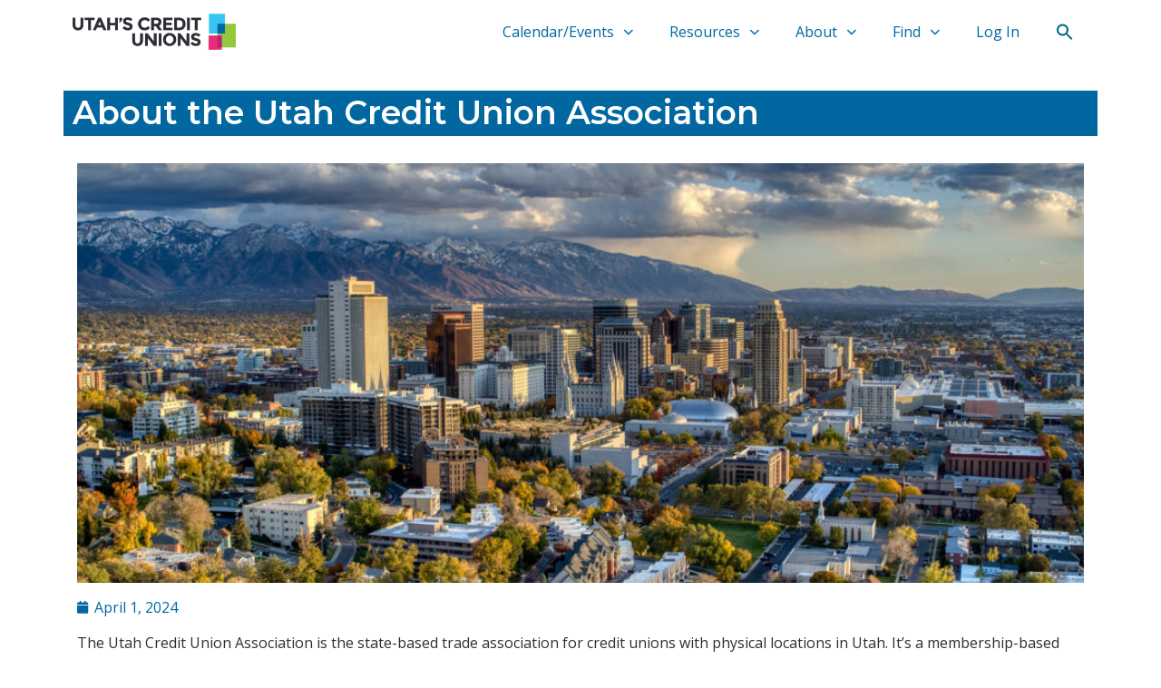

--- FILE ---
content_type: text/html; charset=UTF-8
request_url: https://utahscreditunions.org/about-the-utah-credit-union-association-2/
body_size: 16841
content:
<!doctype html>
<html lang="en-US">
<head>
	<meta charset="UTF-8">
	<meta name="viewport" content="width=device-width, initial-scale=1">
	<link rel="profile" href="https://gmpg.org/xfn/11">
	<title>About the Utah Credit Union Association &#8211; Utah&#039;s Credit Unions</title>
<meta name='robots' content='max-image-preview:large' />
	<style>img:is([sizes="auto" i], [sizes^="auto," i]) { contain-intrinsic-size: 3000px 1500px }</style>
	<link rel='dns-prefetch' href='//meet.jit.si' />
<link rel='dns-prefetch' href='//www.googletagmanager.com' />
<link rel='dns-prefetch' href='//fonts.googleapis.com' />
<link rel="alternate" type="application/rss+xml" title="Utah&#039;s Credit Unions &raquo; Feed" href="https://utahscreditunions.org/feed/" />
<link rel="alternate" type="application/rss+xml" title="Utah&#039;s Credit Unions &raquo; Comments Feed" href="https://utahscreditunions.org/comments/feed/" />
<script>
window._wpemojiSettings = {"baseUrl":"https:\/\/s.w.org\/images\/core\/emoji\/16.0.1\/72x72\/","ext":".png","svgUrl":"https:\/\/s.w.org\/images\/core\/emoji\/16.0.1\/svg\/","svgExt":".svg","source":{"concatemoji":"https:\/\/utahscreditunions.org\/wp-includes\/js\/wp-emoji-release.min.js?ver=6.8.3"}};
/*! This file is auto-generated */
!function(s,n){var o,i,e;function c(e){try{var t={supportTests:e,timestamp:(new Date).valueOf()};sessionStorage.setItem(o,JSON.stringify(t))}catch(e){}}function p(e,t,n){e.clearRect(0,0,e.canvas.width,e.canvas.height),e.fillText(t,0,0);var t=new Uint32Array(e.getImageData(0,0,e.canvas.width,e.canvas.height).data),a=(e.clearRect(0,0,e.canvas.width,e.canvas.height),e.fillText(n,0,0),new Uint32Array(e.getImageData(0,0,e.canvas.width,e.canvas.height).data));return t.every(function(e,t){return e===a[t]})}function u(e,t){e.clearRect(0,0,e.canvas.width,e.canvas.height),e.fillText(t,0,0);for(var n=e.getImageData(16,16,1,1),a=0;a<n.data.length;a++)if(0!==n.data[a])return!1;return!0}function f(e,t,n,a){switch(t){case"flag":return n(e,"\ud83c\udff3\ufe0f\u200d\u26a7\ufe0f","\ud83c\udff3\ufe0f\u200b\u26a7\ufe0f")?!1:!n(e,"\ud83c\udde8\ud83c\uddf6","\ud83c\udde8\u200b\ud83c\uddf6")&&!n(e,"\ud83c\udff4\udb40\udc67\udb40\udc62\udb40\udc65\udb40\udc6e\udb40\udc67\udb40\udc7f","\ud83c\udff4\u200b\udb40\udc67\u200b\udb40\udc62\u200b\udb40\udc65\u200b\udb40\udc6e\u200b\udb40\udc67\u200b\udb40\udc7f");case"emoji":return!a(e,"\ud83e\udedf")}return!1}function g(e,t,n,a){var r="undefined"!=typeof WorkerGlobalScope&&self instanceof WorkerGlobalScope?new OffscreenCanvas(300,150):s.createElement("canvas"),o=r.getContext("2d",{willReadFrequently:!0}),i=(o.textBaseline="top",o.font="600 32px Arial",{});return e.forEach(function(e){i[e]=t(o,e,n,a)}),i}function t(e){var t=s.createElement("script");t.src=e,t.defer=!0,s.head.appendChild(t)}"undefined"!=typeof Promise&&(o="wpEmojiSettingsSupports",i=["flag","emoji"],n.supports={everything:!0,everythingExceptFlag:!0},e=new Promise(function(e){s.addEventListener("DOMContentLoaded",e,{once:!0})}),new Promise(function(t){var n=function(){try{var e=JSON.parse(sessionStorage.getItem(o));if("object"==typeof e&&"number"==typeof e.timestamp&&(new Date).valueOf()<e.timestamp+604800&&"object"==typeof e.supportTests)return e.supportTests}catch(e){}return null}();if(!n){if("undefined"!=typeof Worker&&"undefined"!=typeof OffscreenCanvas&&"undefined"!=typeof URL&&URL.createObjectURL&&"undefined"!=typeof Blob)try{var e="postMessage("+g.toString()+"("+[JSON.stringify(i),f.toString(),p.toString(),u.toString()].join(",")+"));",a=new Blob([e],{type:"text/javascript"}),r=new Worker(URL.createObjectURL(a),{name:"wpTestEmojiSupports"});return void(r.onmessage=function(e){c(n=e.data),r.terminate(),t(n)})}catch(e){}c(n=g(i,f,p,u))}t(n)}).then(function(e){for(var t in e)n.supports[t]=e[t],n.supports.everything=n.supports.everything&&n.supports[t],"flag"!==t&&(n.supports.everythingExceptFlag=n.supports.everythingExceptFlag&&n.supports[t]);n.supports.everythingExceptFlag=n.supports.everythingExceptFlag&&!n.supports.flag,n.DOMReady=!1,n.readyCallback=function(){n.DOMReady=!0}}).then(function(){return e}).then(function(){var e;n.supports.everything||(n.readyCallback(),(e=n.source||{}).concatemoji?t(e.concatemoji):e.wpemoji&&e.twemoji&&(t(e.twemoji),t(e.wpemoji)))}))}((window,document),window._wpemojiSettings);
</script>
		<style id="content-control-block-styles">
			@media (max-width: 640px) {
	.cc-hide-on-mobile {
		display: none !important;
	}
}
@media (min-width: 641px) and (max-width: 920px) {
	.cc-hide-on-tablet {
		display: none !important;
	}
}
@media (min-width: 921px) and (max-width: 1440px) {
	.cc-hide-on-desktop {
		display: none !important;
	}
}		</style>
		<link rel='stylesheet' id='formidable-css' href='https://utahscreditunions.org/wp-content/plugins/formidable/css/formidableforms.css?ver=12121441' media='all' />
<link rel='stylesheet' id='dce-dynamic-visibility-style-css' href='https://utahscreditunions.org/wp-content/plugins/dynamic-visibility-for-elementor/assets/css/dynamic-visibility.css?ver=5.0.16' media='all' />
<style id='wp-emoji-styles-inline-css'>

	img.wp-smiley, img.emoji {
		display: inline !important;
		border: none !important;
		box-shadow: none !important;
		height: 1em !important;
		width: 1em !important;
		margin: 0 0.07em !important;
		vertical-align: -0.1em !important;
		background: none !important;
		padding: 0 !important;
	}
</style>
<link rel='stylesheet' id='editorskit-frontend-css' href='https://utahscreditunions.org/wp-content/plugins/block-options/build/style.build.css?ver=new' media='all' />
<link rel='stylesheet' id='content-control-block-styles-css' href='https://utahscreditunions.org/wp-content/plugins/content-control/dist/style-block-editor.css?ver=2.6.5' media='all' />
<style id='global-styles-inline-css'>
:root{--wp--preset--aspect-ratio--square: 1;--wp--preset--aspect-ratio--4-3: 4/3;--wp--preset--aspect-ratio--3-4: 3/4;--wp--preset--aspect-ratio--3-2: 3/2;--wp--preset--aspect-ratio--2-3: 2/3;--wp--preset--aspect-ratio--16-9: 16/9;--wp--preset--aspect-ratio--9-16: 9/16;--wp--preset--color--black: #000000;--wp--preset--color--cyan-bluish-gray: #abb8c3;--wp--preset--color--white: #ffffff;--wp--preset--color--pale-pink: #f78da7;--wp--preset--color--vivid-red: #cf2e2e;--wp--preset--color--luminous-vivid-orange: #ff6900;--wp--preset--color--luminous-vivid-amber: #fcb900;--wp--preset--color--light-green-cyan: #7bdcb5;--wp--preset--color--vivid-green-cyan: #00d084;--wp--preset--color--pale-cyan-blue: #8ed1fc;--wp--preset--color--vivid-cyan-blue: #0693e3;--wp--preset--color--vivid-purple: #9b51e0;--wp--preset--gradient--vivid-cyan-blue-to-vivid-purple: linear-gradient(135deg,rgba(6,147,227,1) 0%,rgb(155,81,224) 100%);--wp--preset--gradient--light-green-cyan-to-vivid-green-cyan: linear-gradient(135deg,rgb(122,220,180) 0%,rgb(0,208,130) 100%);--wp--preset--gradient--luminous-vivid-amber-to-luminous-vivid-orange: linear-gradient(135deg,rgba(252,185,0,1) 0%,rgba(255,105,0,1) 100%);--wp--preset--gradient--luminous-vivid-orange-to-vivid-red: linear-gradient(135deg,rgba(255,105,0,1) 0%,rgb(207,46,46) 100%);--wp--preset--gradient--very-light-gray-to-cyan-bluish-gray: linear-gradient(135deg,rgb(238,238,238) 0%,rgb(169,184,195) 100%);--wp--preset--gradient--cool-to-warm-spectrum: linear-gradient(135deg,rgb(74,234,220) 0%,rgb(151,120,209) 20%,rgb(207,42,186) 40%,rgb(238,44,130) 60%,rgb(251,105,98) 80%,rgb(254,248,76) 100%);--wp--preset--gradient--blush-light-purple: linear-gradient(135deg,rgb(255,206,236) 0%,rgb(152,150,240) 100%);--wp--preset--gradient--blush-bordeaux: linear-gradient(135deg,rgb(254,205,165) 0%,rgb(254,45,45) 50%,rgb(107,0,62) 100%);--wp--preset--gradient--luminous-dusk: linear-gradient(135deg,rgb(255,203,112) 0%,rgb(199,81,192) 50%,rgb(65,88,208) 100%);--wp--preset--gradient--pale-ocean: linear-gradient(135deg,rgb(255,245,203) 0%,rgb(182,227,212) 50%,rgb(51,167,181) 100%);--wp--preset--gradient--electric-grass: linear-gradient(135deg,rgb(202,248,128) 0%,rgb(113,206,126) 100%);--wp--preset--gradient--midnight: linear-gradient(135deg,rgb(2,3,129) 0%,rgb(40,116,252) 100%);--wp--preset--font-size--small: 13px;--wp--preset--font-size--medium: 20px;--wp--preset--font-size--large: 36px;--wp--preset--font-size--x-large: 42px;--wp--preset--spacing--20: 0.44rem;--wp--preset--spacing--30: 0.67rem;--wp--preset--spacing--40: 1rem;--wp--preset--spacing--50: 1.5rem;--wp--preset--spacing--60: 2.25rem;--wp--preset--spacing--70: 3.38rem;--wp--preset--spacing--80: 5.06rem;--wp--preset--shadow--natural: 6px 6px 9px rgba(0, 0, 0, 0.2);--wp--preset--shadow--deep: 12px 12px 50px rgba(0, 0, 0, 0.4);--wp--preset--shadow--sharp: 6px 6px 0px rgba(0, 0, 0, 0.2);--wp--preset--shadow--outlined: 6px 6px 0px -3px rgba(255, 255, 255, 1), 6px 6px rgba(0, 0, 0, 1);--wp--preset--shadow--crisp: 6px 6px 0px rgba(0, 0, 0, 1);}:root { --wp--style--global--content-size: 800px;--wp--style--global--wide-size: 1200px; }:where(body) { margin: 0; }.wp-site-blocks > .alignleft { float: left; margin-right: 2em; }.wp-site-blocks > .alignright { float: right; margin-left: 2em; }.wp-site-blocks > .aligncenter { justify-content: center; margin-left: auto; margin-right: auto; }:where(.wp-site-blocks) > * { margin-block-start: 24px; margin-block-end: 0; }:where(.wp-site-blocks) > :first-child { margin-block-start: 0; }:where(.wp-site-blocks) > :last-child { margin-block-end: 0; }:root { --wp--style--block-gap: 24px; }:root :where(.is-layout-flow) > :first-child{margin-block-start: 0;}:root :where(.is-layout-flow) > :last-child{margin-block-end: 0;}:root :where(.is-layout-flow) > *{margin-block-start: 24px;margin-block-end: 0;}:root :where(.is-layout-constrained) > :first-child{margin-block-start: 0;}:root :where(.is-layout-constrained) > :last-child{margin-block-end: 0;}:root :where(.is-layout-constrained) > *{margin-block-start: 24px;margin-block-end: 0;}:root :where(.is-layout-flex){gap: 24px;}:root :where(.is-layout-grid){gap: 24px;}.is-layout-flow > .alignleft{float: left;margin-inline-start: 0;margin-inline-end: 2em;}.is-layout-flow > .alignright{float: right;margin-inline-start: 2em;margin-inline-end: 0;}.is-layout-flow > .aligncenter{margin-left: auto !important;margin-right: auto !important;}.is-layout-constrained > .alignleft{float: left;margin-inline-start: 0;margin-inline-end: 2em;}.is-layout-constrained > .alignright{float: right;margin-inline-start: 2em;margin-inline-end: 0;}.is-layout-constrained > .aligncenter{margin-left: auto !important;margin-right: auto !important;}.is-layout-constrained > :where(:not(.alignleft):not(.alignright):not(.alignfull)){max-width: var(--wp--style--global--content-size);margin-left: auto !important;margin-right: auto !important;}.is-layout-constrained > .alignwide{max-width: var(--wp--style--global--wide-size);}body .is-layout-flex{display: flex;}.is-layout-flex{flex-wrap: wrap;align-items: center;}.is-layout-flex > :is(*, div){margin: 0;}body .is-layout-grid{display: grid;}.is-layout-grid > :is(*, div){margin: 0;}body{padding-top: 0px;padding-right: 0px;padding-bottom: 0px;padding-left: 0px;}a:where(:not(.wp-element-button)){text-decoration: underline;}:root :where(.wp-element-button, .wp-block-button__link){background-color: #32373c;border-width: 0;color: #fff;font-family: inherit;font-size: inherit;line-height: inherit;padding: calc(0.667em + 2px) calc(1.333em + 2px);text-decoration: none;}.has-black-color{color: var(--wp--preset--color--black) !important;}.has-cyan-bluish-gray-color{color: var(--wp--preset--color--cyan-bluish-gray) !important;}.has-white-color{color: var(--wp--preset--color--white) !important;}.has-pale-pink-color{color: var(--wp--preset--color--pale-pink) !important;}.has-vivid-red-color{color: var(--wp--preset--color--vivid-red) !important;}.has-luminous-vivid-orange-color{color: var(--wp--preset--color--luminous-vivid-orange) !important;}.has-luminous-vivid-amber-color{color: var(--wp--preset--color--luminous-vivid-amber) !important;}.has-light-green-cyan-color{color: var(--wp--preset--color--light-green-cyan) !important;}.has-vivid-green-cyan-color{color: var(--wp--preset--color--vivid-green-cyan) !important;}.has-pale-cyan-blue-color{color: var(--wp--preset--color--pale-cyan-blue) !important;}.has-vivid-cyan-blue-color{color: var(--wp--preset--color--vivid-cyan-blue) !important;}.has-vivid-purple-color{color: var(--wp--preset--color--vivid-purple) !important;}.has-black-background-color{background-color: var(--wp--preset--color--black) !important;}.has-cyan-bluish-gray-background-color{background-color: var(--wp--preset--color--cyan-bluish-gray) !important;}.has-white-background-color{background-color: var(--wp--preset--color--white) !important;}.has-pale-pink-background-color{background-color: var(--wp--preset--color--pale-pink) !important;}.has-vivid-red-background-color{background-color: var(--wp--preset--color--vivid-red) !important;}.has-luminous-vivid-orange-background-color{background-color: var(--wp--preset--color--luminous-vivid-orange) !important;}.has-luminous-vivid-amber-background-color{background-color: var(--wp--preset--color--luminous-vivid-amber) !important;}.has-light-green-cyan-background-color{background-color: var(--wp--preset--color--light-green-cyan) !important;}.has-vivid-green-cyan-background-color{background-color: var(--wp--preset--color--vivid-green-cyan) !important;}.has-pale-cyan-blue-background-color{background-color: var(--wp--preset--color--pale-cyan-blue) !important;}.has-vivid-cyan-blue-background-color{background-color: var(--wp--preset--color--vivid-cyan-blue) !important;}.has-vivid-purple-background-color{background-color: var(--wp--preset--color--vivid-purple) !important;}.has-black-border-color{border-color: var(--wp--preset--color--black) !important;}.has-cyan-bluish-gray-border-color{border-color: var(--wp--preset--color--cyan-bluish-gray) !important;}.has-white-border-color{border-color: var(--wp--preset--color--white) !important;}.has-pale-pink-border-color{border-color: var(--wp--preset--color--pale-pink) !important;}.has-vivid-red-border-color{border-color: var(--wp--preset--color--vivid-red) !important;}.has-luminous-vivid-orange-border-color{border-color: var(--wp--preset--color--luminous-vivid-orange) !important;}.has-luminous-vivid-amber-border-color{border-color: var(--wp--preset--color--luminous-vivid-amber) !important;}.has-light-green-cyan-border-color{border-color: var(--wp--preset--color--light-green-cyan) !important;}.has-vivid-green-cyan-border-color{border-color: var(--wp--preset--color--vivid-green-cyan) !important;}.has-pale-cyan-blue-border-color{border-color: var(--wp--preset--color--pale-cyan-blue) !important;}.has-vivid-cyan-blue-border-color{border-color: var(--wp--preset--color--vivid-cyan-blue) !important;}.has-vivid-purple-border-color{border-color: var(--wp--preset--color--vivid-purple) !important;}.has-vivid-cyan-blue-to-vivid-purple-gradient-background{background: var(--wp--preset--gradient--vivid-cyan-blue-to-vivid-purple) !important;}.has-light-green-cyan-to-vivid-green-cyan-gradient-background{background: var(--wp--preset--gradient--light-green-cyan-to-vivid-green-cyan) !important;}.has-luminous-vivid-amber-to-luminous-vivid-orange-gradient-background{background: var(--wp--preset--gradient--luminous-vivid-amber-to-luminous-vivid-orange) !important;}.has-luminous-vivid-orange-to-vivid-red-gradient-background{background: var(--wp--preset--gradient--luminous-vivid-orange-to-vivid-red) !important;}.has-very-light-gray-to-cyan-bluish-gray-gradient-background{background: var(--wp--preset--gradient--very-light-gray-to-cyan-bluish-gray) !important;}.has-cool-to-warm-spectrum-gradient-background{background: var(--wp--preset--gradient--cool-to-warm-spectrum) !important;}.has-blush-light-purple-gradient-background{background: var(--wp--preset--gradient--blush-light-purple) !important;}.has-blush-bordeaux-gradient-background{background: var(--wp--preset--gradient--blush-bordeaux) !important;}.has-luminous-dusk-gradient-background{background: var(--wp--preset--gradient--luminous-dusk) !important;}.has-pale-ocean-gradient-background{background: var(--wp--preset--gradient--pale-ocean) !important;}.has-electric-grass-gradient-background{background: var(--wp--preset--gradient--electric-grass) !important;}.has-midnight-gradient-background{background: var(--wp--preset--gradient--midnight) !important;}.has-small-font-size{font-size: var(--wp--preset--font-size--small) !important;}.has-medium-font-size{font-size: var(--wp--preset--font-size--medium) !important;}.has-large-font-size{font-size: var(--wp--preset--font-size--large) !important;}.has-x-large-font-size{font-size: var(--wp--preset--font-size--x-large) !important;}
:root :where(.wp-block-pullquote){font-size: 1.5em;line-height: 1.6;}
</style>
<link rel='stylesheet' id='wp-job-manager-job-listings-css' href='https://utahscreditunions.org/wp-content/plugins/wp-job-manager/assets/dist/css/job-listings.css?ver=598383a28ac5f9f156e4' media='all' />
<link rel='stylesheet' id='wpos-slick-style-css' href='https://utahscreditunions.org/wp-content/plugins/wp-news-and-widget-pro/assets/css/slick.css?ver=2.7' media='all' />
<link rel='stylesheet' id='wpnw-public-style-css' href='https://utahscreditunions.org/wp-content/plugins/wp-news-and-widget-pro/assets/css/wpnw-pro-public.min.css?ver=2.7' media='all' />
<link rel='stylesheet' id='ivory-search-styles-css' href='https://utahscreditunions.org/wp-content/plugins/add-search-to-menu-premium/public/css/ivory-search.min.css?ver=5.5.11' media='all' />
<link rel='stylesheet' id='hello-elementor-css' href='https://utahscreditunions.org/wp-content/themes/hello-elementor/assets/css/reset.css?ver=3.4.5' media='all' />
<link rel='stylesheet' id='hello-elementor-theme-style-css' href='https://utahscreditunions.org/wp-content/themes/hello-elementor/assets/css/theme.css?ver=3.4.5' media='all' />
<link rel='stylesheet' id='hello-elementor-header-footer-css' href='https://utahscreditunions.org/wp-content/themes/hello-elementor/assets/css/header-footer.css?ver=3.4.5' media='all' />
<link rel='stylesheet' id='elementor-frontend-css' href='https://utahscreditunions.org/wp-content/plugins/elementor/assets/css/frontend.min.css?ver=3.33.4' media='all' />
<link rel='stylesheet' id='elementor-post-3119-css' href='https://utahscreditunions.org/wp-content/uploads/elementor/css/post-3119.css?ver=1765550766' media='all' />
<link rel='stylesheet' id='widget-image-css' href='https://utahscreditunions.org/wp-content/plugins/elementor/assets/css/widget-image.min.css?ver=3.33.4' media='all' />
<link rel='stylesheet' id='widget-nav-menu-css' href='https://utahscreditunions.org/wp-content/plugins/elementor-pro/assets/css/widget-nav-menu.min.css?ver=3.32.2' media='all' />
<link rel='stylesheet' id='widget-heading-css' href='https://utahscreditunions.org/wp-content/plugins/elementor/assets/css/widget-heading.min.css?ver=3.33.4' media='all' />
<link rel='stylesheet' id='widget-icon-list-css' href='https://utahscreditunions.org/wp-content/plugins/elementor/assets/css/widget-icon-list.min.css?ver=3.33.4' media='all' />
<link rel='stylesheet' id='elementor-icons-css' href='https://utahscreditunions.org/wp-content/plugins/elementor/assets/lib/eicons/css/elementor-icons.min.css?ver=5.44.0' media='all' />
<link rel='stylesheet' id='widget-post-info-css' href='https://utahscreditunions.org/wp-content/plugins/elementor-pro/assets/css/widget-post-info.min.css?ver=3.32.2' media='all' />
<link rel='stylesheet' id='elementor-icons-shared-0-css' href='https://utahscreditunions.org/wp-content/plugins/elementor/assets/lib/font-awesome/css/fontawesome.min.css?ver=5.15.3' media='all' />
<link rel='stylesheet' id='elementor-icons-fa-regular-css' href='https://utahscreditunions.org/wp-content/plugins/elementor/assets/lib/font-awesome/css/regular.min.css?ver=5.15.3' media='all' />
<link rel='stylesheet' id='elementor-icons-fa-solid-css' href='https://utahscreditunions.org/wp-content/plugins/elementor/assets/lib/font-awesome/css/solid.min.css?ver=5.15.3' media='all' />
<link rel='stylesheet' id='widget-divider-css' href='https://utahscreditunions.org/wp-content/plugins/elementor/assets/css/widget-divider.min.css?ver=3.33.4' media='all' />
<link rel='stylesheet' id='elementor-post-8811-css' href='https://utahscreditunions.org/wp-content/uploads/elementor/css/post-8811.css?ver=1765642212' media='all' />
<link rel='stylesheet' id='elementor-post-3565-css' href='https://utahscreditunions.org/wp-content/uploads/elementor/css/post-3565.css?ver=1765550766' media='all' />
<link rel='stylesheet' id='elementor-post-3698-css' href='https://utahscreditunions.org/wp-content/uploads/elementor/css/post-3698.css?ver=1765550859' media='all' />
<link rel='stylesheet' id='evcal_google_fonts-css' href='https://fonts.googleapis.com/css?family=Noto+Sans%3A400%2C400italic%2C700%7CPoppins%3A700%2C800%2C900&#038;subset=latin%2Clatin-ext&#038;ver=4.9.12' media='all' />
<link rel='stylesheet' id='evcal_cal_default-css' href='//utahscreditunions.org/wp-content/plugins/eventON/assets/css/eventon_styles.css?ver=4.9.12' media='all' />
<link rel='stylesheet' id='evo_font_icons-css' href='//utahscreditunions.org/wp-content/plugins/eventON/assets/fonts/all.css?ver=4.9.12' media='all' />
<link rel='stylesheet' id='eventon_dynamic_styles-css' href='//utahscreditunions.org/wp-content/plugins/eventON/assets/css/eventon_dynamic_styles.css?ver=4.9.12' media='all' />
<link rel='stylesheet' id='tablepress-default-css' href='https://utahscreditunions.org/wp-content/plugins/tablepress/css/build/default.css?ver=3.2.5' media='all' />
<link rel='stylesheet' id='elementor-gf-montserrat-css' href='https://fonts.googleapis.com/css?family=Montserrat:100,100italic,200,200italic,300,300italic,400,400italic,500,500italic,600,600italic,700,700italic,800,800italic,900,900italic&#038;display=auto' media='all' />
<link rel='stylesheet' id='elementor-gf-robotoslab-css' href='https://fonts.googleapis.com/css?family=Roboto+Slab:100,100italic,200,200italic,300,300italic,400,400italic,500,500italic,600,600italic,700,700italic,800,800italic,900,900italic&#038;display=auto' media='all' />
<link rel='stylesheet' id='elementor-gf-opensans-css' href='https://fonts.googleapis.com/css?family=Open+Sans:100,100italic,200,200italic,300,300italic,400,400italic,500,500italic,600,600italic,700,700italic,800,800italic,900,900italic&#038;display=auto' media='all' />
<link rel='stylesheet' id='elementor-gf-roboto-css' href='https://fonts.googleapis.com/css?family=Roboto:100,100italic,200,200italic,300,300italic,400,400italic,500,500italic,600,600italic,700,700italic,800,800italic,900,900italic&#038;display=auto' media='all' />
<link rel='stylesheet' id='elementor-icons-fa-brands-css' href='https://utahscreditunions.org/wp-content/plugins/elementor/assets/lib/font-awesome/css/brands.min.css?ver=5.15.3' media='all' />
<!--n2css--><!--n2js--><script src="https://utahscreditunions.org/wp-includes/js/jquery/jquery.min.js?ver=3.7.1" id="jquery-core-js"></script>
<script src="https://utahscreditunions.org/wp-includes/js/jquery/jquery-migrate.min.js?ver=3.4.1" id="jquery-migrate-js"></script>
<script id="evo-inlinescripts-header-js-after">
jQuery(document).ready(function($){});
</script>

<!-- Google tag (gtag.js) snippet added by Site Kit -->
<!-- Google Analytics snippet added by Site Kit -->
<script src="https://www.googletagmanager.com/gtag/js?id=GT-P85P58W" id="google_gtagjs-js" async></script>
<script id="google_gtagjs-js-after">
window.dataLayer = window.dataLayer || [];function gtag(){dataLayer.push(arguments);}
gtag("set","linker",{"domains":["utahscreditunions.org"]});
gtag("js", new Date());
gtag("set", "developer_id.dZTNiMT", true);
gtag("config", "GT-P85P58W");
</script>
<link rel="https://api.w.org/" href="https://utahscreditunions.org/wp-json/" /><link rel="alternate" title="JSON" type="application/json" href="https://utahscreditunions.org/wp-json/wp/v2/pages/8811" /><link rel="EditURI" type="application/rsd+xml" title="RSD" href="https://utahscreditunions.org/xmlrpc.php?rsd" />
<meta name="generator" content="WordPress 6.8.3" />
<link rel="canonical" href="https://utahscreditunions.org/about-the-utah-credit-union-association-2/" />
<link rel='shortlink' href='https://utahscreditunions.org/?p=8811' />
<link rel="alternate" title="oEmbed (JSON)" type="application/json+oembed" href="https://utahscreditunions.org/wp-json/oembed/1.0/embed?url=https%3A%2F%2Futahscreditunions.org%2Fabout-the-utah-credit-union-association-2%2F" />
<link rel="alternate" title="oEmbed (XML)" type="text/xml+oembed" href="https://utahscreditunions.org/wp-json/oembed/1.0/embed?url=https%3A%2F%2Futahscreditunions.org%2Fabout-the-utah-credit-union-association-2%2F&#038;format=xml" />
<meta name="generator" content="Site Kit by Google 1.167.0" /><script>document.documentElement.className += " js";</script>
<meta name="generator" content="Elementor 3.33.4; features: additional_custom_breakpoints; settings: css_print_method-external, google_font-enabled, font_display-auto">
<script>
jQuery(document).ready(function($) {
var delay = 100; setTimeout(function() {
$('.elementor-tab-title').removeClass('elementor-active');
 $('.elementor-tab-content').css('display', 'none'); }, delay);
});
</script>
			<style>
				.e-con.e-parent:nth-of-type(n+4):not(.e-lazyloaded):not(.e-no-lazyload),
				.e-con.e-parent:nth-of-type(n+4):not(.e-lazyloaded):not(.e-no-lazyload) * {
					background-image: none !important;
				}
				@media screen and (max-height: 1024px) {
					.e-con.e-parent:nth-of-type(n+3):not(.e-lazyloaded):not(.e-no-lazyload),
					.e-con.e-parent:nth-of-type(n+3):not(.e-lazyloaded):not(.e-no-lazyload) * {
						background-image: none !important;
					}
				}
				@media screen and (max-height: 640px) {
					.e-con.e-parent:nth-of-type(n+2):not(.e-lazyloaded):not(.e-no-lazyload),
					.e-con.e-parent:nth-of-type(n+2):not(.e-lazyloaded):not(.e-no-lazyload) * {
						background-image: none !important;
					}
				}
			</style>
			<link rel="icon" href="https://utahscreditunions.org/wp-content/uploads/2022/06/UCU_boxes_4c.png" sizes="32x32" />
<link rel="icon" href="https://utahscreditunions.org/wp-content/uploads/2022/06/UCU_boxes_4c.png" sizes="192x192" />
<link rel="apple-touch-icon" href="https://utahscreditunions.org/wp-content/uploads/2022/06/UCU_boxes_4c.png" />
<meta name="msapplication-TileImage" content="https://utahscreditunions.org/wp-content/uploads/2022/06/UCU_boxes_4c.png" />
<style type="text/css" media="screen">.is-menu path.search-icon-path { fill: #006781;}body .popup-search-close:after, body .search-close:after { border-color: #006781;}body .popup-search-close:before, body .search-close:before { border-color: #006781;}</style></head>
<body class="wp-singular page-template-default page page-id-8811 wp-custom-logo wp-embed-responsive wp-theme-hello-elementor hello-elementor hello-elementor-default elementor-default elementor-template-full-width elementor-kit-3119 elementor-page elementor-page-8811 elementor-page-6300">


<a class="skip-link screen-reader-text" href="#content">Skip to content</a>

		<header data-elementor-type="header" data-elementor-id="3565" class="elementor elementor-3565 elementor-location-header" data-elementor-post-type="elementor_library">
					<section class="elementor-section elementor-top-section elementor-element elementor-element-e0dcae0 elementor-section-height-min-height elementor-section-boxed elementor-section-height-default elementor-section-items-middle" data-id="e0dcae0" data-element_type="section" data-settings="{&quot;animation&quot;:&quot;none&quot;}">
							<div class="elementor-background-overlay"></div>
							<div class="elementor-container elementor-column-gap-default">
					<div class="elementor-column elementor-col-50 elementor-top-column elementor-element elementor-element-0822b13" data-id="0822b13" data-element_type="column">
			<div class="elementor-widget-wrap elementor-element-populated">
						<div class="elementor-element elementor-element-0a2fc75 elementor-widget elementor-widget-image" data-id="0a2fc75" data-element_type="widget" data-widget_type="image.default">
				<div class="elementor-widget-container">
																<a href="https://utahscreditunions.org">
							<img width="300" height="67" src="https://utahscreditunions.org/wp-content/uploads/2022/10/UCU_Logo_2-line.png" class="attachment-medium size-medium wp-image-3684" alt="" />								</a>
															</div>
				</div>
					</div>
		</div>
				<div class="elementor-column elementor-col-50 elementor-top-column elementor-element elementor-element-9833b59" data-id="9833b59" data-element_type="column">
			<div class="elementor-widget-wrap elementor-element-populated">
						<div class="elementor-element elementor-element-b6ff6e8 elementor-nav-menu__align-end elementor-nav-menu--dropdown-tablet elementor-nav-menu__text-align-aside elementor-nav-menu--toggle elementor-nav-menu--burger elementor-widget elementor-widget-nav-menu" data-id="b6ff6e8" data-element_type="widget" data-settings="{&quot;submenu_icon&quot;:{&quot;value&quot;:&quot;&lt;i class=\&quot;fas fa-chevron-down\&quot; aria-hidden=\&quot;true\&quot;&gt;&lt;\/i&gt;&quot;,&quot;library&quot;:&quot;fa-solid&quot;},&quot;layout&quot;:&quot;horizontal&quot;,&quot;toggle&quot;:&quot;burger&quot;}" data-widget_type="nav-menu.default">
				<div class="elementor-widget-container">
								<nav aria-label="Menu" class="elementor-nav-menu--main elementor-nav-menu__container elementor-nav-menu--layout-horizontal e--pointer-underline e--animation-fade">
				<ul id="menu-1-b6ff6e8" class="elementor-nav-menu"><li class="menu-item menu-item-type-post_type menu-item-object-page menu-item-has-children menu-item-607"><a href="https://utahscreditunions.org/join-us-for-an-event/" class="elementor-item">Calendar/Events</a>
<ul class="sub-menu elementor-nav-menu--dropdown">
	<li class="menu-item menu-item-type-post_type menu-item-object-page menu-item-9762"><a href="https://utahscreditunions.org/join-us-for-an-event/" class="elementor-sub-item">Event Calendar</a></li>
	<li class="menu-item menu-item-type-post_type menu-item-object-page menu-item-9763"><a href="https://utahscreditunions.org/professional-development/" class="elementor-sub-item">Professional Development</a></li>
	<li class="menu-item menu-item-type-post_type menu-item-object-page menu-item-9765"><a href="https://utahscreditunions.org/conferences/" class="elementor-sub-item">Conferences</a></li>
</ul>
</li>
<li class="menu-item menu-item-type-post_type menu-item-object-page menu-item-has-children menu-item-3155"><a href="https://utahscreditunions.org/resource-center/" class="elementor-item">Resources</a>
<ul class="sub-menu elementor-nav-menu--dropdown">
	<li class="menu-item menu-item-type-custom menu-item-object-custom menu-item-6427"><a href="https://ut.leagueinfosight.com/" class="elementor-sub-item">InfoSight: Compliance Infobase</a></li>
	<li class="menu-item menu-item-type-post_type menu-item-object-page menu-item-6280"><a href="https://utahscreditunions.org/compliance-resources/" class="elementor-sub-item">Compliance</a></li>
	<li class="menu-item menu-item-type-post_type menu-item-object-page menu-item-3156"><a href="https://utahscreditunions.org/resource-center/" class="elementor-sub-item">Resources for credit unions</a></li>
	<li class="menu-item menu-item-type-post_type menu-item-object-page menu-item-12244"><a href="https://utahscreditunions.org/compendium-of-credit-union-information/" class="elementor-sub-item">Learn about credit unions</a></li>
	<li class="menu-item menu-item-type-post_type menu-item-object-page menu-item-578"><a href="https://utahscreditunions.org/industry-news/" class="elementor-sub-item">News</a></li>
	<li class="menu-item menu-item-type-post_type menu-item-object-page menu-item-567"><a href="https://utahscreditunions.org/blogs/" class="elementor-sub-item">Blog</a></li>
	<li class="menu-item menu-item-type-post_type menu-item-object-page menu-item-5659"><a href="https://utahscreditunions.org/association-partners/" class="elementor-sub-item">Association Partners</a></li>
</ul>
</li>
<li class="menu-item menu-item-type-post_type menu-item-object-page menu-item-has-children menu-item-3152"><a href="https://utahscreditunions.org/about-the-utah-credit-union-association/" class="elementor-item">About</a>
<ul class="sub-menu elementor-nav-menu--dropdown">
	<li class="menu-item menu-item-type-post_type menu-item-object-page menu-item-3173"><a href="https://utahscreditunions.org/learn-about-credit-unions/" class="elementor-sub-item">About credit unions</a></li>
	<li class="menu-item menu-item-type-post_type menu-item-object-page menu-item-227"><a href="https://utahscreditunions.org/contact/" class="elementor-sub-item">Contact Us</a></li>
	<li class="menu-item menu-item-type-post_type menu-item-object-page menu-item-818"><a href="https://utahscreditunions.org/resource-center/" class="elementor-sub-item">Resources</a></li>
	<li class="menu-item menu-item-type-post_type menu-item-object-page menu-item-3164"><a href="https://utahscreditunions.org/the-association-board-of-directors/" class="elementor-sub-item">Governance/Board</a></li>
	<li class="menu-item menu-item-type-post_type menu-item-object-page menu-item-14680"><a href="https://utahscreditunions.org/association-team-members/" class="elementor-sub-item">Leadership Team</a></li>
	<li class="menu-item menu-item-type-post_type menu-item-object-page menu-item-3168"><a href="https://utahscreditunions.org/past-chairs-of-the-board/" class="elementor-sub-item">Past chairs of the board</a></li>
	<li class="menu-item menu-item-type-post_type menu-item-object-page menu-item-3171"><a href="https://utahscreditunions.org/hall-of-fame/" class="elementor-sub-item">Hall of Fame</a></li>
	<li class="menu-item menu-item-type-post_type menu-item-object-page menu-item-3666"><a href="https://utahscreditunions.org/r-bruce-blackburn-lifetime-achievement-award-for-credit-union-advocacy/" class="elementor-sub-item">Award for Advocacy</a></li>
	<li class="menu-item menu-item-type-custom menu-item-object-custom menu-item-15223"><a href="https://fuelsolutions.org/" class="elementor-sub-item">Fuel Solutions</a></li>
</ul>
</li>
<li class="menu-item menu-item-type-post_type menu-item-object-page menu-item-has-children menu-item-3145"><a href="https://utahscreditunions.org/credit-union-directory/" class="elementor-item">Find</a>
<ul class="sub-menu elementor-nav-menu--dropdown">
	<li class="menu-item menu-item-type-post_type menu-item-object-page menu-item-3154"><a href="https://utahscreditunions.org/credit-union-directory/" class="elementor-sub-item">Your credit union</a></li>
	<li class="menu-item menu-item-type-post_type menu-item-object-page menu-item-3148"><a href="https://utahscreditunions.org/find-a-credit-union-to-join/" class="elementor-sub-item">A new credit union to join</a></li>
	<li class="menu-item menu-item-type-post_type menu-item-object-page menu-item-617"><a href="https://utahscreditunions.org/jobs/" class="elementor-sub-item">Jobs at credit unions</a></li>
	<li class="menu-item menu-item-type-post_type menu-item-object-page menu-item-12243"><a href="https://utahscreditunions.org/compendium-of-credit-union-information/" class="elementor-sub-item">Information about credit unions</a></li>
	<li class="menu-item menu-item-type-post_type menu-item-object-page menu-item-6550"><a href="https://utahscreditunions.org/directory/" class="elementor-sub-item">People at credit unions</a></li>
	<li class="menu-item menu-item-type-post_type menu-item-object-page menu-item-5660"><a href="https://utahscreditunions.org/association-partners/" class="elementor-sub-item">Association Partners</a></li>
</ul>
</li>
<li class="menu-item menu-item-type-custom menu-item-object-custom menu-item-14632"><a href="https://utahscreditunions.org/index.php/sitelogin/" class="elementor-item">Log In</a></li>
<li class=" astm-search-menu is-menu is-dropdown menu-item"><a href="#" role="button" aria-label="Search Icon Link"><svg width="20" height="20" class="search-icon" role="img" viewBox="2 9 20 5" focusable="false" aria-label="Search">
						<path class="search-icon-path" d="M15.5 14h-.79l-.28-.27C15.41 12.59 16 11.11 16 9.5 16 5.91 13.09 3 9.5 3S3 5.91 3 9.5 5.91 16 9.5 16c1.61 0 3.09-.59 4.23-1.57l.27.28v.79l5 4.99L20.49 19l-4.99-5zm-6 0C7.01 14 5 11.99 5 9.5S7.01 5 9.5 5 14 7.01 14 9.5 11.99 14 9.5 14z"></path></svg></a><form role="search" method="get" class="search-form" action="https://utahscreditunions.org/">
				<label>
					<span class="screen-reader-text">Search for:</span>
					<input type="search" class="search-field" placeholder="Search &hellip;" value="" name="s" />
				</label>
				<input type="submit" class="search-submit" value="Search" />
			</form><div class="search-close"></div></li></ul>			</nav>
					<div class="elementor-menu-toggle" role="button" tabindex="0" aria-label="Menu Toggle" aria-expanded="false">
			<i aria-hidden="true" role="presentation" class="elementor-menu-toggle__icon--open eicon-menu-bar"></i><i aria-hidden="true" role="presentation" class="elementor-menu-toggle__icon--close eicon-close"></i>		</div>
					<nav class="elementor-nav-menu--dropdown elementor-nav-menu__container" aria-hidden="true">
				<ul id="menu-2-b6ff6e8" class="elementor-nav-menu"><li class="menu-item menu-item-type-post_type menu-item-object-page menu-item-has-children menu-item-607"><a href="https://utahscreditunions.org/join-us-for-an-event/" class="elementor-item" tabindex="-1">Calendar/Events</a>
<ul class="sub-menu elementor-nav-menu--dropdown">
	<li class="menu-item menu-item-type-post_type menu-item-object-page menu-item-9762"><a href="https://utahscreditunions.org/join-us-for-an-event/" class="elementor-sub-item" tabindex="-1">Event Calendar</a></li>
	<li class="menu-item menu-item-type-post_type menu-item-object-page menu-item-9763"><a href="https://utahscreditunions.org/professional-development/" class="elementor-sub-item" tabindex="-1">Professional Development</a></li>
	<li class="menu-item menu-item-type-post_type menu-item-object-page menu-item-9765"><a href="https://utahscreditunions.org/conferences/" class="elementor-sub-item" tabindex="-1">Conferences</a></li>
</ul>
</li>
<li class="menu-item menu-item-type-post_type menu-item-object-page menu-item-has-children menu-item-3155"><a href="https://utahscreditunions.org/resource-center/" class="elementor-item" tabindex="-1">Resources</a>
<ul class="sub-menu elementor-nav-menu--dropdown">
	<li class="menu-item menu-item-type-custom menu-item-object-custom menu-item-6427"><a href="https://ut.leagueinfosight.com/" class="elementor-sub-item" tabindex="-1">InfoSight: Compliance Infobase</a></li>
	<li class="menu-item menu-item-type-post_type menu-item-object-page menu-item-6280"><a href="https://utahscreditunions.org/compliance-resources/" class="elementor-sub-item" tabindex="-1">Compliance</a></li>
	<li class="menu-item menu-item-type-post_type menu-item-object-page menu-item-3156"><a href="https://utahscreditunions.org/resource-center/" class="elementor-sub-item" tabindex="-1">Resources for credit unions</a></li>
	<li class="menu-item menu-item-type-post_type menu-item-object-page menu-item-12244"><a href="https://utahscreditunions.org/compendium-of-credit-union-information/" class="elementor-sub-item" tabindex="-1">Learn about credit unions</a></li>
	<li class="menu-item menu-item-type-post_type menu-item-object-page menu-item-578"><a href="https://utahscreditunions.org/industry-news/" class="elementor-sub-item" tabindex="-1">News</a></li>
	<li class="menu-item menu-item-type-post_type menu-item-object-page menu-item-567"><a href="https://utahscreditunions.org/blogs/" class="elementor-sub-item" tabindex="-1">Blog</a></li>
	<li class="menu-item menu-item-type-post_type menu-item-object-page menu-item-5659"><a href="https://utahscreditunions.org/association-partners/" class="elementor-sub-item" tabindex="-1">Association Partners</a></li>
</ul>
</li>
<li class="menu-item menu-item-type-post_type menu-item-object-page menu-item-has-children menu-item-3152"><a href="https://utahscreditunions.org/about-the-utah-credit-union-association/" class="elementor-item" tabindex="-1">About</a>
<ul class="sub-menu elementor-nav-menu--dropdown">
	<li class="menu-item menu-item-type-post_type menu-item-object-page menu-item-3173"><a href="https://utahscreditunions.org/learn-about-credit-unions/" class="elementor-sub-item" tabindex="-1">About credit unions</a></li>
	<li class="menu-item menu-item-type-post_type menu-item-object-page menu-item-227"><a href="https://utahscreditunions.org/contact/" class="elementor-sub-item" tabindex="-1">Contact Us</a></li>
	<li class="menu-item menu-item-type-post_type menu-item-object-page menu-item-818"><a href="https://utahscreditunions.org/resource-center/" class="elementor-sub-item" tabindex="-1">Resources</a></li>
	<li class="menu-item menu-item-type-post_type menu-item-object-page menu-item-3164"><a href="https://utahscreditunions.org/the-association-board-of-directors/" class="elementor-sub-item" tabindex="-1">Governance/Board</a></li>
	<li class="menu-item menu-item-type-post_type menu-item-object-page menu-item-14680"><a href="https://utahscreditunions.org/association-team-members/" class="elementor-sub-item" tabindex="-1">Leadership Team</a></li>
	<li class="menu-item menu-item-type-post_type menu-item-object-page menu-item-3168"><a href="https://utahscreditunions.org/past-chairs-of-the-board/" class="elementor-sub-item" tabindex="-1">Past chairs of the board</a></li>
	<li class="menu-item menu-item-type-post_type menu-item-object-page menu-item-3171"><a href="https://utahscreditunions.org/hall-of-fame/" class="elementor-sub-item" tabindex="-1">Hall of Fame</a></li>
	<li class="menu-item menu-item-type-post_type menu-item-object-page menu-item-3666"><a href="https://utahscreditunions.org/r-bruce-blackburn-lifetime-achievement-award-for-credit-union-advocacy/" class="elementor-sub-item" tabindex="-1">Award for Advocacy</a></li>
	<li class="menu-item menu-item-type-custom menu-item-object-custom menu-item-15223"><a href="https://fuelsolutions.org/" class="elementor-sub-item" tabindex="-1">Fuel Solutions</a></li>
</ul>
</li>
<li class="menu-item menu-item-type-post_type menu-item-object-page menu-item-has-children menu-item-3145"><a href="https://utahscreditunions.org/credit-union-directory/" class="elementor-item" tabindex="-1">Find</a>
<ul class="sub-menu elementor-nav-menu--dropdown">
	<li class="menu-item menu-item-type-post_type menu-item-object-page menu-item-3154"><a href="https://utahscreditunions.org/credit-union-directory/" class="elementor-sub-item" tabindex="-1">Your credit union</a></li>
	<li class="menu-item menu-item-type-post_type menu-item-object-page menu-item-3148"><a href="https://utahscreditunions.org/find-a-credit-union-to-join/" class="elementor-sub-item" tabindex="-1">A new credit union to join</a></li>
	<li class="menu-item menu-item-type-post_type menu-item-object-page menu-item-617"><a href="https://utahscreditunions.org/jobs/" class="elementor-sub-item" tabindex="-1">Jobs at credit unions</a></li>
	<li class="menu-item menu-item-type-post_type menu-item-object-page menu-item-12243"><a href="https://utahscreditunions.org/compendium-of-credit-union-information/" class="elementor-sub-item" tabindex="-1">Information about credit unions</a></li>
	<li class="menu-item menu-item-type-post_type menu-item-object-page menu-item-6550"><a href="https://utahscreditunions.org/directory/" class="elementor-sub-item" tabindex="-1">People at credit unions</a></li>
	<li class="menu-item menu-item-type-post_type menu-item-object-page menu-item-5660"><a href="https://utahscreditunions.org/association-partners/" class="elementor-sub-item" tabindex="-1">Association Partners</a></li>
</ul>
</li>
<li class="menu-item menu-item-type-custom menu-item-object-custom menu-item-14632"><a href="https://utahscreditunions.org/index.php/sitelogin/" class="elementor-item" tabindex="-1">Log In</a></li>
<li class=" astm-search-menu is-menu is-dropdown menu-item"><a href="#" role="button" aria-label="Search Icon Link"><svg width="20" height="20" class="search-icon" role="img" viewBox="2 9 20 5" focusable="false" aria-label="Search">
						<path class="search-icon-path" d="M15.5 14h-.79l-.28-.27C15.41 12.59 16 11.11 16 9.5 16 5.91 13.09 3 9.5 3S3 5.91 3 9.5 5.91 16 9.5 16c1.61 0 3.09-.59 4.23-1.57l.27.28v.79l5 4.99L20.49 19l-4.99-5zm-6 0C7.01 14 5 11.99 5 9.5S7.01 5 9.5 5 14 7.01 14 9.5 11.99 14 9.5 14z"></path></svg></a><form role="search" method="get" class="search-form" action="https://utahscreditunions.org/">
				<label>
					<span class="screen-reader-text">Search for:</span>
					<input type="search" class="search-field" placeholder="Search &hellip;" value="" name="s" />
				</label>
				<input type="submit" class="search-submit" value="Search" />
			</form><div class="search-close"></div></li></ul>			</nav>
						</div>
				</div>
					</div>
		</div>
					</div>
		</section>
				</header>
				<div data-elementor-type="wp-page" data-elementor-id="8811" class="elementor elementor-8811" data-elementor-post-type="page">
						<section class="elementor-section elementor-top-section elementor-element elementor-element-6f6366a1 elementor-section-boxed elementor-section-height-default elementor-section-height-default" data-id="6f6366a1" data-element_type="section">
						<div class="elementor-container elementor-column-gap-default">
					<div class="elementor-column elementor-col-100 elementor-top-column elementor-element elementor-element-13933a3f" data-id="13933a3f" data-element_type="column">
			<div class="elementor-widget-wrap elementor-element-populated">
						<div class="elementor-element elementor-element-29e0675f elementor-widget elementor-widget-theme-page-title elementor-page-title elementor-widget-heading" data-id="29e0675f" data-element_type="widget" data-widget_type="theme-page-title.default">
				<div class="elementor-widget-container">
					<h3 class="elementor-heading-title elementor-size-default">About the Utah Credit Union Association</h3>				</div>
				</div>
				<section class="elementor-section elementor-inner-section elementor-element elementor-element-1016db5a elementor-section-boxed elementor-section-height-default elementor-section-height-default" data-id="1016db5a" data-element_type="section">
						<div class="elementor-container elementor-column-gap-default">
					<div class="elementor-column elementor-col-100 elementor-inner-column elementor-element elementor-element-445b7210" data-id="445b7210" data-element_type="column">
			<div class="elementor-widget-wrap elementor-element-populated">
						<div class="elementor-element elementor-element-5acae2ac elementor-widget elementor-widget-theme-post-featured-image elementor-widget-image" data-id="5acae2ac" data-element_type="widget" data-widget_type="theme-post-featured-image.default">
				<div class="elementor-widget-container">
															<img fetchpriority="high" decoding="async" width="800" height="334" src="https://utahscreditunions.org/wp-content/uploads/2024/03/Compendium-photo7-1024x427.jpg" class="attachment-large size-large wp-image-11448" alt="" srcset="https://utahscreditunions.org/wp-content/uploads/2024/03/Compendium-photo7-1024x427.jpg 1024w, https://utahscreditunions.org/wp-content/uploads/2024/03/Compendium-photo7-300x125.jpg 300w, https://utahscreditunions.org/wp-content/uploads/2024/03/Compendium-photo7-150x63.jpg 150w, https://utahscreditunions.org/wp-content/uploads/2024/03/Compendium-photo7-768x320.jpg 768w, https://utahscreditunions.org/wp-content/uploads/2024/03/Compendium-photo7-1536x640.jpg 1536w, https://utahscreditunions.org/wp-content/uploads/2024/03/Compendium-photo7.jpg 1920w" sizes="(max-width: 800px) 100vw, 800px" />															</div>
				</div>
				<div class="elementor-element elementor-element-233f5ac6 elementor-widget elementor-widget-post-info" data-id="233f5ac6" data-element_type="widget" data-widget_type="post-info.default">
				<div class="elementor-widget-container">
							<ul class="elementor-inline-items elementor-icon-list-items elementor-post-info">
								<li class="elementor-icon-list-item elementor-repeater-item-28ec6e8 elementor-inline-item" itemprop="datePublished">
						<a href="https://utahscreditunions.org/2024/04/01/">
											<span class="elementor-icon-list-icon">
								<i aria-hidden="true" class="fas fa-calendar"></i>							</span>
									<span class="elementor-icon-list-text elementor-post-info__item elementor-post-info__item--type-date">
										<time>April 1, 2024</time>					</span>
									</a>
				</li>
				</ul>
						</div>
				</div>
				<div class="elementor-element elementor-element-23305c28 elementor-widget elementor-widget-text-editor" data-id="23305c28" data-element_type="widget" data-widget_type="text-editor.default">
				<div class="elementor-widget-container">
									<p>The Utah Credit Union Association is the state-based trade association for credit unions with physical locations in Utah. It’s a membership-based organization—when a credit union pays dues to the Association, it becomes a <em>member</em>. Any credit union with a branch or headquarters in Utah can become a member of the Association.</p><p><a href="https://utahscreditunions.org/credit-union-directory/">See our members here.</a></p><p>As the trade association for credit unions in Utah, the Association creates a point of unity for the industry in Utah, and provides services to credit unions. Services are broadly grouped into two categories: advocacy and support.</p><h5><span style="color: #0067a1;">Advocacy services</span></h5><p>The primary function of the Association is to provide advocacy services to its members. Advocacy takes many shapes:</p><ul><li><strong>Advocacy in both state and national legislative bodies</strong>:<ul><li>The Utah state legislature: each year, during the legislative session, the Association monitors hundreds of proposed bills and provides input to legislators on how those bills will affect or change credit union ability to serve their members.</li><li>Congress: throughout each Congress, the Association works with <a href="https://www.americascreditunions.org/">America&#8217;s Credit Unions</a> and other state leagues to monitor bills, providing input to senators and representatives on how those bills will hinder or help credit unions in their congressionally mandated mission to serve consumers.</li></ul></li><li><strong>Advocacy in regulatory bodies</strong>: the Association regularly meets, corresponds, and otherwise communicates with the National Credit Union Administration (NCUA) and Utah Department of Financial Institutions (UDFI) to emphasize how regulator actions, such as rules or examiner decisions, affect the credit union ability to serve their members. In addition, the Association interacts with other governmental bodies, such as the Consumer Financial Protection Bureau (CFPB), or Utah Department of Commerce—or many others—to make sure the credit union voice is heard.</li><li><strong>Advocacy in grassroots politics</strong>: at times, certain candidates or legislators obviously will hinder or help credit union ability to serve their members. Sometimes in such cases, the Association will support or oppose candidates, within the bounds of election laws and regulations.</li><li><strong>Advocacy in the public space</strong>: credit unions often need to have their voice heard in the public space. The Association functions as a common voice for credit unions as they strive to fulfill their purpose to take cooperative credit to as many people as possible.</li><li><strong>Advocacy in the courtroom</strong>: from time to time, the Association participates in legal actions that support the ability of credit unions to properly serve their members.</li></ul>								</div>
				</div>
				<div class="elementor-element elementor-element-0889456 elementor-widget elementor-widget-text-editor" data-id="0889456" data-element_type="widget" data-widget_type="text-editor.default">
				<div class="elementor-widget-container">
									<p>These different types of advocacy are common instruments used by advocacy organizations, such as the Utah Banker’s Association, Utah Association of Realtors, the New Car Dealers of Utah, and many more. It’s the normal and accepted way for industries to make their voices heard in various influential bodies.</p><h5><span style="color: #0067a1;">Support services</span></h5><p>Another part of the Association’s mission is to provide support to Utah’s credit unions. For many years, this was the primary purpose of the Association. On average, credit unions were much smaller, and benefitted from the Association’s ability to aggregate services for credit unions. Today, as credit unions have grown and responded to their members’ requests, and as the marketplace has developed, many credit unions are able to obtain most of the services they need independently of the Association.</p><p>Nevertheless, the Association still provides valuable support services to credit unions in several key areas.</p><p>Most affiliated credit unions take advantage of the education and training services the Association offers. From multi-day conferences to full-day, specialized training, the Association provides effective and relatively inexpensive education for credit unions.</p><p>Affiliated credit unions also enjoy free, unlimited access to compliance assistance. Aside from robust online resources, the credit unions have direct phone, texting, and email access to a compliance expert or two. </p><p>Other, more general consulting services are available for credit unions, for free from the Association. This can be especially helpful for credit unions with a limited staff, that don’t have a broad internal opportunity to explore ideas. The Association also develops or provides resources for credit unions on a wide range of operational topics, such as CECL, financial analysis and reporting, ESG, technology, cybersecurity, compensation, field of membership modification, and others.</p><h5><span style="color: #0067a1;">Partner organizations</span></h5><p>On a national level, the Utah Credit Union Association is affiliated with America’s Credit Unions, which has a relationship with all state associations like the Utah association. Together, America’s Credit Unions and state leagues have become one of the strongest trade industry groups in Washington DC. In fact, it has recently been rated the most credible trade association in DC.<a href="#_ftn1" name="_ftnref1">[1]</a></p><h5><span style="color: #0067a1;">Association governance</span></h5><p>When a credit union affiliates with the Association, and therefore becomes a member, it gains governance rights in the Association. The credit union’s employees and volunteers can run for a seat on the Association’s board, and each credit union can likewise vote for who sits on the board.</p>								</div>
				</div>
				<div class="elementor-element elementor-element-82acbba elementor-widget-divider--view-line elementor-widget elementor-widget-divider" data-id="82acbba" data-element_type="widget" data-widget_type="divider.default">
				<div class="elementor-widget-container">
							<div class="elementor-divider">
			<span class="elementor-divider-separator">
						</span>
		</div>
						</div>
				</div>
				<div class="elementor-element elementor-element-992dea5 elementor-widget elementor-widget-text-editor" data-id="992dea5" data-element_type="widget" data-widget_type="text-editor.default">
				<div class="elementor-widget-container">
									<h5><span style="color: #0067a1;">Reference</span></h5><p><a name="_ftn1"></a>[1] <a href="https://news.cuna.org/articles/121621-cuna-league-system-named-most-credible-trade-association-in-washington-dc">https://news.cuna.org/articles/121621-cuna-league-system-named-most-credible-trade-association-in-washington-dc</a></p>								</div>
				</div>
				<div class="elementor-element elementor-element-1121e5d elementor-widget elementor-widget-button" data-id="1121e5d" data-element_type="widget" data-widget_type="button.default">
				<div class="elementor-widget-container">
									<div class="elementor-button-wrapper">
					<a class="elementor-button elementor-button-link elementor-size-sm" href="https://utahscreditunions.org/?page_id=8706">
						<span class="elementor-button-content-wrapper">
									<span class="elementor-button-text">Back to Compendium Index</span>
					</span>
					</a>
				</div>
								</div>
				</div>
					</div>
		</div>
					</div>
		</section>
					</div>
		</div>
					</div>
		</section>
				</div>
				<footer data-elementor-type="footer" data-elementor-id="3698" class="elementor elementor-3698 elementor-location-footer" data-elementor-post-type="elementor_library">
					<section class="elementor-section elementor-top-section elementor-element elementor-element-4c789006 elementor-section-full_width elementor-section-height-min-height elementor-section-items-stretch elementor-section-height-default" data-id="4c789006" data-element_type="section">
						<div class="elementor-container elementor-column-gap-default">
					<div class="elementor-column elementor-col-50 elementor-top-column elementor-element elementor-element-159b42a7" data-id="159b42a7" data-element_type="column" data-settings="{&quot;background_background&quot;:&quot;classic&quot;}">
			<div class="elementor-widget-wrap elementor-element-populated">
						<section class="elementor-section elementor-inner-section elementor-element elementor-element-1144c39d elementor-section-boxed elementor-section-height-default elementor-section-height-default" data-id="1144c39d" data-element_type="section">
						<div class="elementor-container elementor-column-gap-default">
					<div class="elementor-column elementor-col-50 elementor-inner-column elementor-element elementor-element-440eb0b3" data-id="440eb0b3" data-element_type="column">
			<div class="elementor-widget-wrap elementor-element-populated">
						<div class="elementor-element elementor-element-874835c elementor-widget elementor-widget-image" data-id="874835c" data-element_type="widget" data-widget_type="image.default">
				<div class="elementor-widget-container">
															<img width="150" height="70" src="https://utahscreditunions.org/wp-content/uploads/2021/11/UCU_Final_Logo.png" class="attachment-thumbnail size-thumbnail wp-image-648" alt="Utah&#039;s Credit Unions logo" />															</div>
				</div>
					</div>
		</div>
				<div class="elementor-column elementor-col-50 elementor-inner-column elementor-element elementor-element-dcad327" data-id="dcad327" data-element_type="column">
			<div class="elementor-widget-wrap elementor-element-populated">
						<div class="elementor-element elementor-element-e007b27 elementor-widget elementor-widget-text-editor" data-id="e007b27" data-element_type="widget" data-widget_type="text-editor.default">
				<div class="elementor-widget-container">
									<p>455 E 500 S, Suite 400, Salt Lake City, UT 84111<br />Copyright, 2022, Utah Credit Union Association</p>								</div>
				</div>
					</div>
		</div>
					</div>
		</section>
					</div>
		</div>
				<div class="elementor-column elementor-col-50 elementor-top-column elementor-element elementor-element-1981f0bc" data-id="1981f0bc" data-element_type="column" data-settings="{&quot;background_background&quot;:&quot;classic&quot;}">
			<div class="elementor-widget-wrap elementor-element-populated">
						<div class="elementor-element elementor-element-41cce83a elementor-widget elementor-widget-heading" data-id="41cce83a" data-element_type="widget" data-widget_type="heading.default">
				<div class="elementor-widget-container">
					<h6 class="elementor-heading-title elementor-size-default">Keep in touch</h6>				</div>
				</div>
				<div class="elementor-element elementor-element-5eef6ff2 elementor-icon-list--layout-inline elementor-align-left elementor-tablet-align-center elementor-mobile-align-left elementor-list-item-link-full_width elementor-widget elementor-widget-icon-list" data-id="5eef6ff2" data-element_type="widget" data-widget_type="icon-list.default">
				<div class="elementor-widget-container">
							<ul class="elementor-icon-list-items elementor-inline-items">
							<li class="elementor-icon-list-item elementor-inline-item">
											<a href="https://www.facebook.com/UtahsCUs/">

												<span class="elementor-icon-list-icon">
							<i aria-hidden="true" class="fab fa-facebook-f"></i>						</span>
										<span class="elementor-icon-list-text"></span>
											</a>
									</li>
								<li class="elementor-icon-list-item elementor-inline-item">
											<a href="https://twitter.com/utahscus">

												<span class="elementor-icon-list-icon">
							<i aria-hidden="true" class="fab fa-twitter"></i>						</span>
										<span class="elementor-icon-list-text"></span>
											</a>
									</li>
						</ul>
						</div>
				</div>
					</div>
		</div>
					</div>
		</section>
				</footer>
		
<script type="speculationrules">
{"prefetch":[{"source":"document","where":{"and":[{"href_matches":"\/*"},{"not":{"href_matches":["\/wp-*.php","\/wp-admin\/*","\/wp-content\/uploads\/*","\/wp-content\/*","\/wp-content\/plugins\/*","\/wp-content\/themes\/hello-elementor\/*","\/*\\?(.+)"]}},{"not":{"selector_matches":"a[rel~=\"nofollow\"]"}},{"not":{"selector_matches":".no-prefetch, .no-prefetch a"}}]},"eagerness":"conservative"}]}
</script>
<div class='evo_elms'><em class='evo_tooltip_box'></em></div>			<script>
				const lazyloadRunObserver = () => {
					const lazyloadBackgrounds = document.querySelectorAll( `.e-con.e-parent:not(.e-lazyloaded)` );
					const lazyloadBackgroundObserver = new IntersectionObserver( ( entries ) => {
						entries.forEach( ( entry ) => {
							if ( entry.isIntersecting ) {
								let lazyloadBackground = entry.target;
								if( lazyloadBackground ) {
									lazyloadBackground.classList.add( 'e-lazyloaded' );
								}
								lazyloadBackgroundObserver.unobserve( entry.target );
							}
						});
					}, { rootMargin: '200px 0px 200px 0px' } );
					lazyloadBackgrounds.forEach( ( lazyloadBackground ) => {
						lazyloadBackgroundObserver.observe( lazyloadBackground );
					} );
				};
				const events = [
					'DOMContentLoaded',
					'elementor/lazyload/observe',
				];
				events.forEach( ( event ) => {
					document.addEventListener( event, lazyloadRunObserver );
				} );
			</script>
			<div id='evo_global_data' data-d='{"calendars":[]}'></div><div id='evo_lightboxes' class='evo_lightboxes' style='display:none'>					<div class='evo_lightbox eventcard eventon_events_list' id='' >
						<div class="evo_content_in">													
							<div class="evo_content_inin">
								<div class="evo_lightbox_content">
									<div class='evo_lb_closer'>
										<span class='evolbclose '>X</span>
									</div>
									<div class='evo_lightbox_body eventon_list_event evo_pop_body evcal_eventcard'> </div>
								</div>
							</div>							
						</div>
					</div>
					</div><script src="https://utahscreditunions.org/wp-content/themes/hello-elementor/assets/js/hello-frontend.js?ver=3.4.5" id="hello-theme-frontend-js"></script>
<script src="https://utahscreditunions.org/wp-content/plugins/elementor/assets/js/webpack.runtime.min.js?ver=3.33.4" id="elementor-webpack-runtime-js"></script>
<script src="https://utahscreditunions.org/wp-content/plugins/elementor/assets/js/frontend-modules.min.js?ver=3.33.4" id="elementor-frontend-modules-js"></script>
<script src="https://utahscreditunions.org/wp-includes/js/jquery/ui/core.min.js?ver=1.13.3" id="jquery-ui-core-js"></script>
<script id="elementor-frontend-js-before">
var elementorFrontendConfig = {"environmentMode":{"edit":false,"wpPreview":false,"isScriptDebug":false},"i18n":{"shareOnFacebook":"Share on Facebook","shareOnTwitter":"Share on Twitter","pinIt":"Pin it","download":"Download","downloadImage":"Download image","fullscreen":"Fullscreen","zoom":"Zoom","share":"Share","playVideo":"Play Video","previous":"Previous","next":"Next","close":"Close","a11yCarouselPrevSlideMessage":"Previous slide","a11yCarouselNextSlideMessage":"Next slide","a11yCarouselFirstSlideMessage":"This is the first slide","a11yCarouselLastSlideMessage":"This is the last slide","a11yCarouselPaginationBulletMessage":"Go to slide"},"is_rtl":false,"breakpoints":{"xs":0,"sm":480,"md":768,"lg":1025,"xl":1440,"xxl":1600},"responsive":{"breakpoints":{"mobile":{"label":"Mobile Portrait","value":767,"default_value":767,"direction":"max","is_enabled":true},"mobile_extra":{"label":"Mobile Landscape","value":880,"default_value":880,"direction":"max","is_enabled":false},"tablet":{"label":"Tablet Portrait","value":1024,"default_value":1024,"direction":"max","is_enabled":true},"tablet_extra":{"label":"Tablet Landscape","value":1200,"default_value":1200,"direction":"max","is_enabled":false},"laptop":{"label":"Laptop","value":1366,"default_value":1366,"direction":"max","is_enabled":false},"widescreen":{"label":"Widescreen","value":2400,"default_value":2400,"direction":"min","is_enabled":false}},"hasCustomBreakpoints":false},"version":"3.33.4","is_static":false,"experimentalFeatures":{"additional_custom_breakpoints":true,"container":true,"theme_builder_v2":true,"hello-theme-header-footer":true,"nested-elements":true,"home_screen":true,"global_classes_should_enforce_capabilities":true,"e_variables":true,"cloud-library":true,"e_opt_in_v4_page":true,"import-export-customization":true,"e_pro_variables":true},"urls":{"assets":"https:\/\/utahscreditunions.org\/wp-content\/plugins\/elementor\/assets\/","ajaxurl":"https:\/\/utahscreditunions.org\/wp-admin\/admin-ajax.php","uploadUrl":"https:\/\/utahscreditunions.org\/wp-content\/uploads"},"nonces":{"floatingButtonsClickTracking":"1569d5e440"},"swiperClass":"swiper","settings":{"page":[],"editorPreferences":[]},"kit":{"active_breakpoints":["viewport_mobile","viewport_tablet"],"global_image_lightbox":"yes","lightbox_enable_counter":"yes","lightbox_enable_fullscreen":"yes","lightbox_enable_zoom":"yes","lightbox_enable_share":"yes","lightbox_title_src":"title","lightbox_description_src":"description","hello_header_logo_type":"logo","hello_header_menu_layout":"horizontal","hello_footer_logo_type":"logo"},"post":{"id":8811,"title":"About%20the%20Utah%20Credit%20Union%20Association%20%E2%80%93%20Utah%27s%20Credit%20Unions","excerpt":"","featuredImage":false}};
</script>
<script src="https://utahscreditunions.org/wp-content/plugins/elementor/assets/js/frontend.min.js?ver=3.33.4" id="elementor-frontend-js"></script>
<script src="https://utahscreditunions.org/wp-content/plugins/elementor-pro/assets/lib/smartmenus/jquery.smartmenus.min.js?ver=1.2.1" id="smartmenus-js"></script>
<script src="//utahscreditunions.org/wp-content/plugins/eventON/assets/js/maps/eventon_gen_maps_none.js?ver=4.9.12" id="eventon_gmaps_blank-js"></script>
<script src="//utahscreditunions.org/wp-content/plugins/eventON/assets/js/eventon_functions.js?ver=4.9.12" id="evcal_functions-js"></script>
<script src="//utahscreditunions.org/wp-content/plugins/eventON/assets/js/lib/jquery.easing.1.3.js?ver=1.0" id="evcal_easing-js"></script>
<script src="https://utahscreditunions.org/wp-content/plugins/eventON/assets/js/lib/handlebars.js?ver=4.9.12" id="evo_handlebars-js"></script>
<script src="https://meet.jit.si/external_api.js?ver=4.9.12" id="evo_jitsi-js"></script>
<script src="//utahscreditunions.org/wp-content/plugins/eventON/assets/js/lib/jquery.mobile.min.js?ver=4.9.12" id="evo_mobile-js"></script>
<script src="https://utahscreditunions.org/wp-content/plugins/eventON/assets/js/lib/moment.min.js?ver=4.9.12" id="evo_moment-js"></script>
<script src="https://utahscreditunions.org/wp-content/plugins/eventON/assets/js/lib/moment_timezone_min.js?ver=4.9.12" id="evo_moment_tz-js"></script>
<script src="//utahscreditunions.org/wp-content/plugins/eventON/assets/js/lib/jquery.mousewheel.min.js?ver=4.9.12" id="evo_mouse-js"></script>
<script id="evcal_ajax_handle-js-extra">
var the_ajax_script = {"ajaxurl":"https:\/\/utahscreditunions.org\/wp-admin\/admin-ajax.php","rurl":"https:\/\/utahscreditunions.org\/wp-json\/","postnonce":"d3467a0532","ajax_method":"ajax","evo_v":"4.9.12"};
var evo_general_params = {"ajaxurl":"https:\/\/utahscreditunions.org\/wp-admin\/admin-ajax.php","evo_ajax_url":"\/?evo-ajax=%%endpoint%%","ajax_method":"endpoint","rest_url":"https:\/\/utahscreditunions.org\/wp-json\/eventon\/v1\/data?evo-ajax=%%endpoint%%","n":"d3467a0532","nonce":"516127a589","evo_v":"4.9.12","text":{"err1":"This field is required","err2":"Invalid email format","err3":"Incorrect Answer","local_time":"Local Time"},"html":{"preload_general":"<div class='evo_loading_bar_holder h100 loading_e swipe' style=''><div class='nesthold c g'><div class='evo_loading_bar wid_50% hi_70px' style='width:50%; height:70px; '><\/div><div class='evo_loading_bar wid_100% hi_40px' style='width:100%; height:40px; '><\/div><div class='evo_loading_bar wid_100% hi_40px' style='width:100%; height:40px; '><\/div><div class='evo_loading_bar wid_100% hi_40px' style='width:100%; height:40px; '><\/div><div class='evo_loading_bar wid_100% hi_40px' style='width:100%; height:40px; '><\/div><\/div><\/div>","preload_events":"<div class='evo_loading_bar_holder h100 loading_e swipe' style=''><div class='nest nest1 e'><div class='nesthold r g10'><div class='nest nest2 e1'><div class='evo_loading_bar wid_100px hi_95px' style='width:100px; height:95px; '><\/div><\/div><div class='nest nest2 e2'><div class='evo_loading_bar wid_50% hi_55px' style='width:50%; height:55px; '><\/div><div class='evo_loading_bar wid_90% hi_30px' style='width:90%; height:30px; '><\/div><\/div><\/div><\/div><div class='nest nest1 e'><div class='nesthold r g10'><div class='nest nest2 e1'><div class='evo_loading_bar wid_100px hi_95px' style='width:100px; height:95px; '><\/div><\/div><div class='nest nest2 e2'><div class='evo_loading_bar wid_50% hi_55px' style='width:50%; height:55px; '><\/div><div class='evo_loading_bar wid_90% hi_30px' style='width:90%; height:30px; '><\/div><\/div><\/div><\/div><div class='nest nest1 e'><div class='nesthold r g10'><div class='nest nest2 e1'><div class='evo_loading_bar wid_100px hi_95px' style='width:100px; height:95px; '><\/div><\/div><div class='nest nest2 e2'><div class='evo_loading_bar wid_50% hi_55px' style='width:50%; height:55px; '><\/div><div class='evo_loading_bar wid_90% hi_30px' style='width:90%; height:30px; '><\/div><\/div><\/div><\/div><\/div>","preload_event_tiles":"<div class='evo_loading_bar_holder h100 loading_e_tile swipe' style=''><div class='nest nest1 e'><div class='nesthold  g'><div class='evo_loading_bar wid_50% hi_55px' style='width:50%; height:55px; '><\/div><div class='evo_loading_bar wid_90% hi_30px' style='width:90%; height:30px; '><\/div><div class='evo_loading_bar wid_90% hi_30px' style='width:90%; height:30px; '><\/div><\/div><\/div><div class='nest nest1 e'><div class='nesthold  g'><div class='evo_loading_bar wid_50% hi_55px' style='width:50%; height:55px; '><\/div><div class='evo_loading_bar wid_90% hi_30px' style='width:90%; height:30px; '><\/div><div class='evo_loading_bar wid_90% hi_30px' style='width:90%; height:30px; '><\/div><\/div><\/div><div class='nest nest1 e'><div class='nesthold  g'><div class='evo_loading_bar wid_50% hi_55px' style='width:50%; height:55px; '><\/div><div class='evo_loading_bar wid_90% hi_30px' style='width:90%; height:30px; '><\/div><div class='evo_loading_bar wid_90% hi_30px' style='width:90%; height:30px; '><\/div><\/div><\/div><div class='nest nest1 e'><div class='nesthold  g'><div class='evo_loading_bar wid_50% hi_55px' style='width:50%; height:55px; '><\/div><div class='evo_loading_bar wid_90% hi_30px' style='width:90%; height:30px; '><\/div><div class='evo_loading_bar wid_90% hi_30px' style='width:90%; height:30px; '><\/div><\/div><\/div><div class='nest nest1 e'><div class='nesthold  g'><div class='evo_loading_bar wid_50% hi_55px' style='width:50%; height:55px; '><\/div><div class='evo_loading_bar wid_90% hi_30px' style='width:90%; height:30px; '><\/div><div class='evo_loading_bar wid_90% hi_30px' style='width:90%; height:30px; '><\/div><\/div><\/div><div class='nest nest1 e'><div class='nesthold  g'><div class='evo_loading_bar wid_50% hi_55px' style='width:50%; height:55px; '><\/div><div class='evo_loading_bar wid_90% hi_30px' style='width:90%; height:30px; '><\/div><div class='evo_loading_bar wid_90% hi_30px' style='width:90%; height:30px; '><\/div><\/div><\/div><\/div>","preload_taxlb":"<div class='evo_loading_bar_holder h100 loading_taxlb swipe' style=''><div class='evo_loading_bar wid_50% hi_95px' style='width:50%; height:95px; '><\/div><div class='evo_loading_bar wid_30% hi_30px' style='width:30%; height:30px; margin-bottom:30px;'><\/div><div class='nesthold r g10'><div class='nest nest2 e1'><div class='evo_loading_bar wid_100% hi_150px' style='width:100%; height:150px; '><\/div><div class='evo_loading_bar wid_100% hi_150px' style='width:100%; height:150px; '><\/div><div class='evo_loading_bar wid_100% hi_95px' style='width:100%; height:95px; '><\/div><\/div><div class='nest nest2 e2'><div class='evo_loading_bar wid_100% hi_95px' style='width:100%; height:95px; '><\/div><div class='evo_loading_bar wid_100% hi_95px' style='width:100%; height:95px; '><\/div><div class='evo_loading_bar wid_100% hi_95px' style='width:100%; height:95px; '><\/div><div class='evo_loading_bar wid_100% hi_95px' style='width:100%; height:95px; '><\/div><\/div><\/div><\/div>","preload_gmap":"\n\t\t<span class='evo_map_load_out evoposr evodb evobr15'>\n\t\t<i class='fa fa-map-marker evoposa'><\/i><span class='evo_map_load evoposr evodb'>\t\t\t\t\t\n\t\t\t\t\t<i class='a'><\/i>\n\t\t\t\t\t<i class='b'><\/i>\n\t\t\t\t\t<i class='c'><\/i>\n\t\t\t\t\t<i class='d'><\/i>\n\t\t\t\t\t<i class='e'><\/i>\n\t\t\t\t\t<i class='f'><\/i>\n\t\t\t\t<\/span><\/span>"},"cal":{"lbs":"def","lbnav":false,"is_admin":false,"search_openoninit":false}};
</script>
<script src="//utahscreditunions.org/wp-content/plugins/eventON/assets/js/eventon_script.js?ver=4.9.12" id="evcal_ajax_handle-js"></script>
<script id="ivory-search-scripts-js-extra">
var IvorySearchVars = {"is_analytics_enabled":"1"};
</script>
<script src="https://utahscreditunions.org/wp-content/plugins/add-search-to-menu-premium/public/js/ivory-search.min.js?ver=5.5.11" id="ivory-search-scripts-js"></script>
<script src="https://utahscreditunions.org/wp-content/plugins/elementor-pro/assets/js/webpack-pro.runtime.min.js?ver=3.32.2" id="elementor-pro-webpack-runtime-js"></script>
<script src="https://utahscreditunions.org/wp-includes/js/dist/hooks.min.js?ver=4d63a3d491d11ffd8ac6" id="wp-hooks-js"></script>
<script src="https://utahscreditunions.org/wp-includes/js/dist/i18n.min.js?ver=5e580eb46a90c2b997e6" id="wp-i18n-js"></script>
<script id="wp-i18n-js-after">
wp.i18n.setLocaleData( { 'text direction\u0004ltr': [ 'ltr' ] } );
</script>
<script id="elementor-pro-frontend-js-before">
var ElementorProFrontendConfig = {"ajaxurl":"https:\/\/utahscreditunions.org\/wp-admin\/admin-ajax.php","nonce":"05c35e2218","urls":{"assets":"https:\/\/utahscreditunions.org\/wp-content\/plugins\/elementor-pro\/assets\/","rest":"https:\/\/utahscreditunions.org\/wp-json\/"},"settings":{"lazy_load_background_images":true},"popup":{"hasPopUps":false},"shareButtonsNetworks":{"facebook":{"title":"Facebook","has_counter":true},"twitter":{"title":"Twitter"},"linkedin":{"title":"LinkedIn","has_counter":true},"pinterest":{"title":"Pinterest","has_counter":true},"reddit":{"title":"Reddit","has_counter":true},"vk":{"title":"VK","has_counter":true},"odnoklassniki":{"title":"OK","has_counter":true},"tumblr":{"title":"Tumblr"},"digg":{"title":"Digg"},"skype":{"title":"Skype"},"stumbleupon":{"title":"StumbleUpon","has_counter":true},"mix":{"title":"Mix"},"telegram":{"title":"Telegram"},"pocket":{"title":"Pocket","has_counter":true},"xing":{"title":"XING","has_counter":true},"whatsapp":{"title":"WhatsApp"},"email":{"title":"Email"},"print":{"title":"Print"},"x-twitter":{"title":"X"},"threads":{"title":"Threads"}},"facebook_sdk":{"lang":"en_US","app_id":""},"lottie":{"defaultAnimationUrl":"https:\/\/utahscreditunions.org\/wp-content\/plugins\/elementor-pro\/modules\/lottie\/assets\/animations\/default.json"}};
</script>
<script src="https://utahscreditunions.org/wp-content/plugins/elementor-pro/assets/js/frontend.min.js?ver=3.32.2" id="elementor-pro-frontend-js"></script>
<script src="https://utahscreditunions.org/wp-content/plugins/elementor-pro/assets/js/elements-handlers.min.js?ver=3.32.2" id="pro-elements-handlers-js"></script>

</body>
</html>


--- FILE ---
content_type: text/css
request_url: https://utahscreditunions.org/wp-content/uploads/elementor/css/post-3119.css?ver=1765550766
body_size: 416
content:
.elementor-kit-3119{--e-global-color-primary:#36C5F3;--e-global-color-secondary:#0067A1;--e-global-color-text:#2C2F35;--e-global-color-accent:#808080;--e-global-color-fde7753:#FFFFFF;--e-global-color-16c5687:#E8E6E7;--e-global-color-e824325:#ED2B75;--e-global-color-3d6a541:#94C83D;--e-global-color-6d7f46c:#BE1C7FF7;--e-global-typography-primary-font-family:"Montserrat";--e-global-typography-primary-font-weight:600;--e-global-typography-secondary-font-family:"Roboto Slab";--e-global-typography-secondary-font-weight:400;--e-global-typography-text-font-family:"Open Sans";--e-global-typography-text-font-weight:400;--e-global-typography-accent-font-family:"Roboto";--e-global-typography-accent-font-weight:500;color:var( --e-global-color-text );font-family:var( --e-global-typography-text-font-family ), Sans-serif;font-weight:var( --e-global-typography-text-font-weight );}.elementor-kit-3119 button,.elementor-kit-3119 input[type="button"],.elementor-kit-3119 input[type="submit"],.elementor-kit-3119 .elementor-button{background-color:var( --e-global-color-primary );font-family:var( --e-global-typography-text-font-family ), Sans-serif;font-weight:var( --e-global-typography-text-font-weight );color:var( --e-global-color-fde7753 );}.elementor-kit-3119 button:hover,.elementor-kit-3119 button:focus,.elementor-kit-3119 input[type="button"]:hover,.elementor-kit-3119 input[type="button"]:focus,.elementor-kit-3119 input[type="submit"]:hover,.elementor-kit-3119 input[type="submit"]:focus,.elementor-kit-3119 .elementor-button:hover,.elementor-kit-3119 .elementor-button:focus{background-color:var( --e-global-color-secondary );color:var( --e-global-color-fde7753 );}.elementor-kit-3119 e-page-transition{background-color:#FFBC7D;}.site-header{background-color:var( --e-global-color-16c5687 );}.site-footer{background-color:var( --e-global-color-16c5687 );padding-inline-end:0px;padding-inline-start:0px;}.elementor-kit-3119 a{color:var( --e-global-color-secondary );font-family:var( --e-global-typography-text-font-family ), Sans-serif;font-weight:var( --e-global-typography-text-font-weight );}.elementor-kit-3119 a:hover{color:var( --e-global-color-primary );font-family:var( --e-global-typography-text-font-family ), Sans-serif;font-weight:var( --e-global-typography-text-font-weight );}.elementor-kit-3119 h1{color:#909090;font-family:"Montserrat", Sans-serif;font-size:54px;font-weight:600;}.elementor-kit-3119 h2{color:#707070;font-family:"Montserrat", Sans-serif;font-size:42px;font-weight:600;}.elementor-kit-3119 h3{color:#505050;font-family:"Montserrat", Sans-serif;font-size:36px;font-weight:600;}.elementor-kit-3119 h4{color:var( --e-global-color-text );font-family:"Montserrat", Sans-serif;font-size:25px;font-weight:600;}.elementor-kit-3119 h5{color:var( --e-global-color-text );font-family:"Montserrat", Sans-serif;font-size:20px;font-weight:600;}.elementor-kit-3119 h6{color:var( --e-global-color-text );font-family:"Montserrat", Sans-serif;font-size:16px;font-weight:600;}.elementor-section.elementor-section-boxed > .elementor-container{max-width:1140px;}.e-con{--container-max-width:1140px;}.elementor-widget:not(:last-child){margin-block-end:15px;}.elementor-element{--widgets-spacing:15px 15px;--widgets-spacing-row:15px;--widgets-spacing-column:15px;}{}h1.entry-title{display:var(--page-title-display);}.site-header .site-branding .site-logo img{width:80px;max-width:80px;}.site-header .site-navigation ul.menu li a{color:var( --e-global-color-secondary );}.site-header .site-navigation-toggle .site-navigation-toggle-icon{color:var( --e-global-color-primary );}.site-header .site-navigation .menu li{font-family:var( --e-global-typography-text-font-family ), Sans-serif;font-weight:var( --e-global-typography-text-font-weight );}.site-footer .site-branding .site-logo img{width:130px;max-width:130px;}.site-footer .copyright p{color:var( --e-global-color-text );font-family:"Open Sans", Sans-serif;font-size:12px;font-weight:400;}@media(max-width:1024px){.elementor-section.elementor-section-boxed > .elementor-container{max-width:1024px;}.e-con{--container-max-width:1024px;}.site-header .site-branding .site-logo img{width:80px;max-width:80px;}}@media(max-width:767px){.elementor-section.elementor-section-boxed > .elementor-container{max-width:767px;}.e-con{--container-max-width:767px;}.site-footer .site-branding .site-logo img{width:75px;max-width:75px;}}

--- FILE ---
content_type: text/css
request_url: https://utahscreditunions.org/wp-content/uploads/elementor/css/post-8811.css?ver=1765642212
body_size: -103
content:
.elementor-8811 .elementor-element.elementor-element-6f6366a1{margin-top:30px;margin-bottom:60px;}.elementor-8811 .elementor-element.elementor-element-13933a3f > .elementor-element-populated{padding:0px 0px 0px 0px;}.elementor-8811 .elementor-element.elementor-element-29e0675f > .elementor-widget-container{background-color:var( --e-global-color-secondary );padding:06px 0px 8px 10px;}.elementor-8811 .elementor-element.elementor-element-29e0675f .elementor-heading-title{color:var( --e-global-color-fde7753 );}.elementor-8811 .elementor-element.elementor-element-1016db5a{padding:015px 0px 0px 0px;}.elementor-8811 .elementor-element.elementor-element-445b7210 > .elementor-element-populated{padding:0px 015px 0px 15px;}.elementor-8811 .elementor-element.elementor-element-5acae2ac img{width:100%;}.elementor-8811 .elementor-element.elementor-element-233f5ac6 .elementor-icon-list-icon{width:14px;}.elementor-8811 .elementor-element.elementor-element-233f5ac6 .elementor-icon-list-icon i{font-size:14px;}.elementor-8811 .elementor-element.elementor-element-233f5ac6 .elementor-icon-list-icon svg{--e-icon-list-icon-size:14px;}.elementor-8811 .elementor-element.elementor-element-82acbba{--divider-border-style:solid;--divider-color:#000;--divider-border-width:1px;}.elementor-8811 .elementor-element.elementor-element-82acbba .elementor-divider-separator{width:100%;}.elementor-8811 .elementor-element.elementor-element-82acbba .elementor-divider{padding-block-start:15px;padding-block-end:15px;}.elementor-8811 .elementor-element.elementor-element-1121e5d > .elementor-widget-container{margin:10px 0px 0px 0px;}

--- FILE ---
content_type: text/css
request_url: https://utahscreditunions.org/wp-content/uploads/elementor/css/post-3565.css?ver=1765550766
body_size: 102
content:
.elementor-3565 .elementor-element.elementor-element-e0dcae0 > .elementor-background-overlay{background-color:var( --e-global-color-16c5687 );opacity:0.5;}.elementor-3565 .elementor-element.elementor-element-e0dcae0 > .elementor-container{min-height:70px;}.elementor-3565 .elementor-element.elementor-element-0a2fc75{text-align:left;}.elementor-3565 .elementor-element.elementor-element-0a2fc75 img{width:180px;}.elementor-3565 .elementor-element.elementor-element-9833b59 > .elementor-element-populated{padding:6px 6px 6px 6px;}.elementor-3565 .elementor-element.elementor-element-b6ff6e8 .elementor-menu-toggle{margin-left:auto;}.elementor-3565 .elementor-element.elementor-element-b6ff6e8 .elementor-nav-menu .elementor-item{font-family:var( --e-global-typography-text-font-family ), Sans-serif;font-weight:var( --e-global-typography-text-font-weight );}.elementor-3565 .elementor-element.elementor-element-b6ff6e8 .elementor-nav-menu--main .elementor-item{color:var( --e-global-color-secondary );fill:var( --e-global-color-secondary );}.elementor-3565 .elementor-element.elementor-element-b6ff6e8 .elementor-nav-menu--main .elementor-item:hover,
					.elementor-3565 .elementor-element.elementor-element-b6ff6e8 .elementor-nav-menu--main .elementor-item.elementor-item-active,
					.elementor-3565 .elementor-element.elementor-element-b6ff6e8 .elementor-nav-menu--main .elementor-item.highlighted,
					.elementor-3565 .elementor-element.elementor-element-b6ff6e8 .elementor-nav-menu--main .elementor-item:focus{color:var( --e-global-color-accent );fill:var( --e-global-color-accent );}.elementor-3565 .elementor-element.elementor-element-b6ff6e8 .elementor-nav-menu--main:not(.e--pointer-framed) .elementor-item:before,
					.elementor-3565 .elementor-element.elementor-element-b6ff6e8 .elementor-nav-menu--main:not(.e--pointer-framed) .elementor-item:after{background-color:var( --e-global-color-primary );}.elementor-3565 .elementor-element.elementor-element-b6ff6e8 .e--pointer-framed .elementor-item:before,
					.elementor-3565 .elementor-element.elementor-element-b6ff6e8 .e--pointer-framed .elementor-item:after{border-color:var( --e-global-color-primary );}.elementor-3565 .elementor-element.elementor-element-b6ff6e8 .elementor-nav-menu--dropdown a, .elementor-3565 .elementor-element.elementor-element-b6ff6e8 .elementor-menu-toggle{color:var( --e-global-color-secondary );fill:var( --e-global-color-secondary );}.elementor-3565 .elementor-element.elementor-element-b6ff6e8 .elementor-nav-menu--dropdown{background-color:var( --e-global-color-fde7753 );}.elementor-3565 .elementor-element.elementor-element-b6ff6e8 .elementor-nav-menu--dropdown a:hover,
					.elementor-3565 .elementor-element.elementor-element-b6ff6e8 .elementor-nav-menu--dropdown a:focus,
					.elementor-3565 .elementor-element.elementor-element-b6ff6e8 .elementor-nav-menu--dropdown a.elementor-item-active,
					.elementor-3565 .elementor-element.elementor-element-b6ff6e8 .elementor-nav-menu--dropdown a.highlighted,
					.elementor-3565 .elementor-element.elementor-element-b6ff6e8 .elementor-menu-toggle:hover,
					.elementor-3565 .elementor-element.elementor-element-b6ff6e8 .elementor-menu-toggle:focus{color:var( --e-global-color-accent );}.elementor-3565 .elementor-element.elementor-element-b6ff6e8 .elementor-nav-menu--dropdown a:hover,
					.elementor-3565 .elementor-element.elementor-element-b6ff6e8 .elementor-nav-menu--dropdown a:focus,
					.elementor-3565 .elementor-element.elementor-element-b6ff6e8 .elementor-nav-menu--dropdown a.elementor-item-active,
					.elementor-3565 .elementor-element.elementor-element-b6ff6e8 .elementor-nav-menu--dropdown a.highlighted{background-color:var( --e-global-color-16c5687 );}.elementor-3565 .elementor-element.elementor-element-b6ff6e8 .elementor-nav-menu--dropdown .elementor-item, .elementor-3565 .elementor-element.elementor-element-b6ff6e8 .elementor-nav-menu--dropdown  .elementor-sub-item{font-family:var( --e-global-typography-text-font-family ), Sans-serif;font-weight:var( --e-global-typography-text-font-weight );}@media(max-width:767px){.elementor-3565 .elementor-element.elementor-element-0822b13{width:70%;}.elementor-3565 .elementor-element.elementor-element-9833b59{width:30%;}}@media(min-width:768px){.elementor-3565 .elementor-element.elementor-element-0822b13{width:20%;}.elementor-3565 .elementor-element.elementor-element-9833b59{width:80%;}}

--- FILE ---
content_type: text/css
request_url: https://utahscreditunions.org/wp-content/uploads/elementor/css/post-3698.css?ver=1765550859
body_size: 741
content:
.elementor-3698 .elementor-element.elementor-element-4c789006 > .elementor-container{min-height:120px;}.elementor-3698 .elementor-element.elementor-element-4c789006{border-style:solid;border-width:0px 50px 50px 50px;border-color:#ffffff;z-index:1;}.elementor-3698 .elementor-element.elementor-element-159b42a7:not(.elementor-motion-effects-element-type-background) > .elementor-widget-wrap, .elementor-3698 .elementor-element.elementor-element-159b42a7 > .elementor-widget-wrap > .elementor-motion-effects-container > .elementor-motion-effects-layer{background-color:var( --e-global-color-16c5687 );}.elementor-bc-flex-widget .elementor-3698 .elementor-element.elementor-element-159b42a7.elementor-column .elementor-widget-wrap{align-items:center;}.elementor-3698 .elementor-element.elementor-element-159b42a7.elementor-column.elementor-element[data-element_type="column"] > .elementor-widget-wrap.elementor-element-populated{align-content:center;align-items:center;}.elementor-3698 .elementor-element.elementor-element-159b42a7 > .elementor-element-populated{transition:background 0.3s, border 0.3s, border-radius 0.3s, box-shadow 0.3s;padding:0% 5% 0% 11%;}.elementor-3698 .elementor-element.elementor-element-159b42a7 > .elementor-element-populated > .elementor-background-overlay{transition:background 0.3s, border-radius 0.3s, opacity 0.3s;}.elementor-3698 .elementor-element.elementor-element-1144c39d{margin-top:10px;margin-bottom:0px;padding:0px 0px 5px 0px;}.elementor-bc-flex-widget .elementor-3698 .elementor-element.elementor-element-440eb0b3.elementor-column .elementor-widget-wrap{align-items:flex-start;}.elementor-3698 .elementor-element.elementor-element-440eb0b3.elementor-column.elementor-element[data-element_type="column"] > .elementor-widget-wrap.elementor-element-populated{align-content:flex-start;align-items:flex-start;}.elementor-3698 .elementor-element.elementor-element-440eb0b3 > .elementor-widget-wrap > .elementor-widget:not(.elementor-widget__width-auto):not(.elementor-widget__width-initial):not(:last-child):not(.elementor-absolute){margin-bottom:0px;}.elementor-3698 .elementor-element.elementor-element-440eb0b3 > .elementor-element-populated{padding:0px 0px 0px 0px;}.elementor-3698 .elementor-element.elementor-element-874835c{text-align:left;}.elementor-bc-flex-widget .elementor-3698 .elementor-element.elementor-element-dcad327.elementor-column .elementor-widget-wrap{align-items:center;}.elementor-3698 .elementor-element.elementor-element-dcad327.elementor-column.elementor-element[data-element_type="column"] > .elementor-widget-wrap.elementor-element-populated{align-content:center;align-items:center;}.elementor-3698 .elementor-element.elementor-element-dcad327 > .elementor-element-populated{padding:0% 0% 0% 0%;}.elementor-3698 .elementor-element.elementor-element-e007b27 > .elementor-widget-container{padding:15px 0px 0px 0px;}.elementor-3698 .elementor-element.elementor-element-e007b27{text-align:right;font-family:"Open Sans", Sans-serif;font-weight:400;color:var( --e-global-color-text );}.elementor-3698 .elementor-element.elementor-element-1981f0bc:not(.elementor-motion-effects-element-type-background) > .elementor-widget-wrap, .elementor-3698 .elementor-element.elementor-element-1981f0bc > .elementor-widget-wrap > .elementor-motion-effects-container > .elementor-motion-effects-layer{background-color:var( --e-global-color-secondary );}.elementor-bc-flex-widget .elementor-3698 .elementor-element.elementor-element-1981f0bc.elementor-column .elementor-widget-wrap{align-items:center;}.elementor-3698 .elementor-element.elementor-element-1981f0bc.elementor-column.elementor-element[data-element_type="column"] > .elementor-widget-wrap.elementor-element-populated{align-content:center;align-items:center;}.elementor-3698 .elementor-element.elementor-element-1981f0bc > .elementor-element-populated{transition:background 0.3s, border 0.3s, border-radius 0.3s, box-shadow 0.3s;padding:0% 0% 0% 15%;}.elementor-3698 .elementor-element.elementor-element-1981f0bc > .elementor-element-populated > .elementor-background-overlay{transition:background 0.3s, border-radius 0.3s, opacity 0.3s;}.elementor-3698 .elementor-element.elementor-element-41cce83a{text-align:left;}.elementor-3698 .elementor-element.elementor-element-41cce83a .elementor-heading-title{font-family:var( --e-global-typography-primary-font-family ), Sans-serif;font-weight:var( --e-global-typography-primary-font-weight );color:var( --e-global-color-16c5687 );}.elementor-3698 .elementor-element.elementor-element-5eef6ff2 .elementor-icon-list-items:not(.elementor-inline-items) .elementor-icon-list-item:not(:last-child){padding-block-end:calc(25px/2);}.elementor-3698 .elementor-element.elementor-element-5eef6ff2 .elementor-icon-list-items:not(.elementor-inline-items) .elementor-icon-list-item:not(:first-child){margin-block-start:calc(25px/2);}.elementor-3698 .elementor-element.elementor-element-5eef6ff2 .elementor-icon-list-items.elementor-inline-items .elementor-icon-list-item{margin-inline:calc(25px/2);}.elementor-3698 .elementor-element.elementor-element-5eef6ff2 .elementor-icon-list-items.elementor-inline-items{margin-inline:calc(-25px/2);}.elementor-3698 .elementor-element.elementor-element-5eef6ff2 .elementor-icon-list-items.elementor-inline-items .elementor-icon-list-item:after{inset-inline-end:calc(-25px/2);}.elementor-3698 .elementor-element.elementor-element-5eef6ff2 .elementor-icon-list-icon i{color:var( --e-global-color-16c5687 );transition:color 0.3s;}.elementor-3698 .elementor-element.elementor-element-5eef6ff2 .elementor-icon-list-icon svg{fill:var( --e-global-color-16c5687 );transition:fill 0.3s;}.elementor-3698 .elementor-element.elementor-element-5eef6ff2 .elementor-icon-list-item:hover .elementor-icon-list-icon i{color:var( --e-global-color-primary );}.elementor-3698 .elementor-element.elementor-element-5eef6ff2 .elementor-icon-list-item:hover .elementor-icon-list-icon svg{fill:var( --e-global-color-primary );}.elementor-3698 .elementor-element.elementor-element-5eef6ff2{--e-icon-list-icon-size:25px;--icon-vertical-offset:0px;}.elementor-3698 .elementor-element.elementor-element-5eef6ff2 .elementor-icon-list-text{transition:color 0.3s;}@media(min-width:768px){.elementor-3698 .elementor-element.elementor-element-159b42a7{width:66.7%;}.elementor-3698 .elementor-element.elementor-element-440eb0b3{width:32.167%;}.elementor-3698 .elementor-element.elementor-element-dcad327{width:67.832%;}.elementor-3698 .elementor-element.elementor-element-1981f0bc{width:33.3%;}}@media(max-width:1024px) and (min-width:768px){.elementor-3698 .elementor-element.elementor-element-159b42a7{width:100%;}.elementor-3698 .elementor-element.elementor-element-440eb0b3{width:25%;}.elementor-3698 .elementor-element.elementor-element-dcad327{width:70%;}.elementor-3698 .elementor-element.elementor-element-1981f0bc{width:100%;}}@media(max-width:1024px){.elementor-3698 .elementor-element.elementor-element-4c789006{border-width:0px 20px 20px 20px;}.elementor-3698 .elementor-element.elementor-element-159b42a7 > .elementor-element-populated{padding:0px 20px 0px 30px;}.elementor-3698 .elementor-element.elementor-element-440eb0b3 > .elementor-widget-wrap > .elementor-widget:not(.elementor-widget__width-auto):not(.elementor-widget__width-initial):not(:last-child):not(.elementor-absolute){margin-bottom:5px;}.elementor-3698 .elementor-element.elementor-element-dcad327 > .elementor-element-populated{padding:0px 0px 0px 0px;}.elementor-3698 .elementor-element.elementor-element-1981f0bc > .elementor-widget-wrap > .elementor-widget:not(.elementor-widget__width-auto):not(.elementor-widget__width-initial):not(:last-child):not(.elementor-absolute){margin-bottom:10px;}.elementor-3698 .elementor-element.elementor-element-1981f0bc > .elementor-element-populated{padding:15px 0px 15px 0px;}.elementor-3698 .elementor-element.elementor-element-41cce83a{text-align:center;}}@media(max-width:767px){.elementor-3698 .elementor-element.elementor-element-159b42a7 > .elementor-element-populated{padding:10px 20px 10px 20px;}.elementor-3698 .elementor-element.elementor-element-440eb0b3.elementor-column > .elementor-widget-wrap{justify-content:center;}.elementor-3698 .elementor-element.elementor-element-440eb0b3 > .elementor-widget-wrap > .elementor-widget:not(.elementor-widget__width-auto):not(.elementor-widget__width-initial):not(:last-child):not(.elementor-absolute){margin-bottom:10px;}.elementor-3698 .elementor-element.elementor-element-874835c{text-align:left;}.elementor-3698 .elementor-element.elementor-element-e007b27 > .elementor-widget-container{padding:15px 0px 0px 0px;}.elementor-3698 .elementor-element.elementor-element-e007b27{text-align:left;font-size:14px;}.elementor-3698 .elementor-element.elementor-element-1981f0bc > .elementor-widget-wrap > .elementor-widget:not(.elementor-widget__width-auto):not(.elementor-widget__width-initial):not(:last-child):not(.elementor-absolute){margin-bottom:8px;}.elementor-3698 .elementor-element.elementor-element-1981f0bc > .elementor-element-populated{padding:15px 20px 15px 20px;}.elementor-3698 .elementor-element.elementor-element-41cce83a{text-align:left;}}